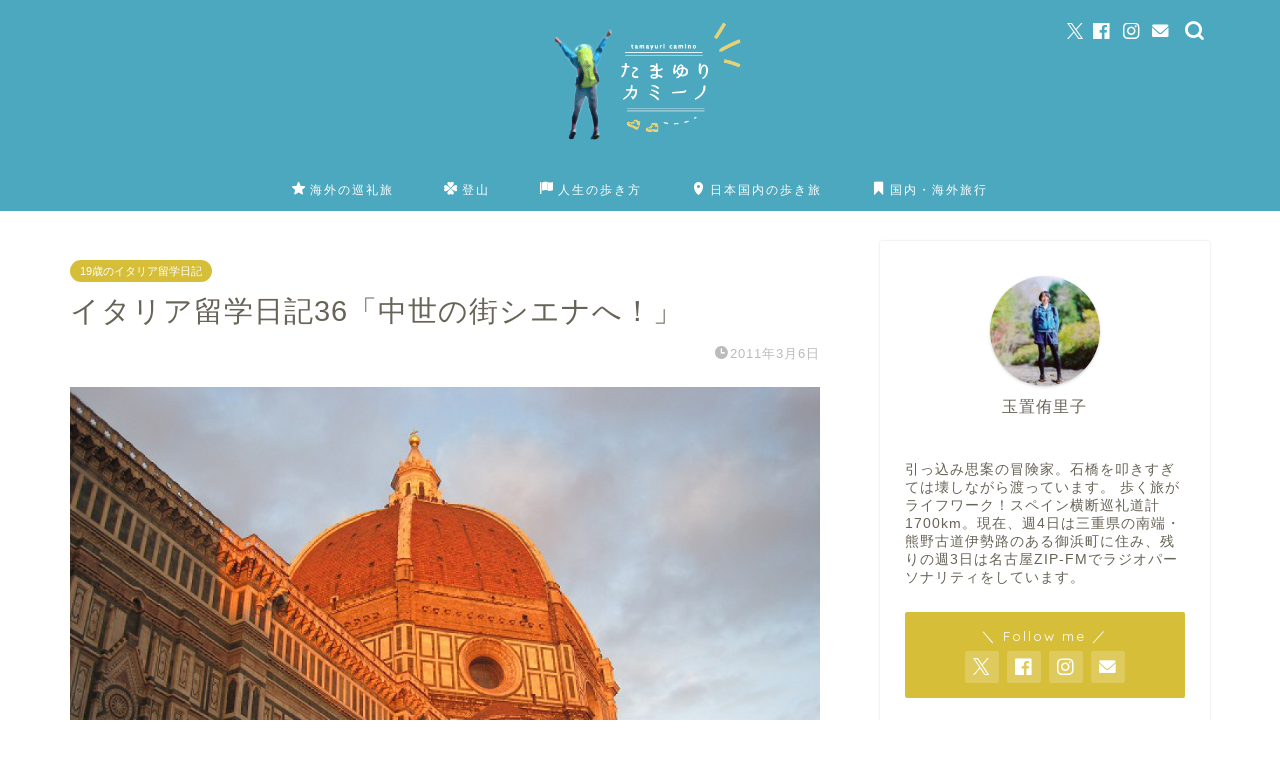

--- FILE ---
content_type: text/html; charset=UTF-8
request_url: https://tamayuricamino.com/entry/2011-03-06-225600
body_size: 29401
content:
<!DOCTYPE html>
<html lang="ja">
<head prefix="og: http://ogp.me/ns# fb: http://ogp.me/ns/fb# article: http://ogp.me/ns/article#">
<meta charset="utf-8">
<meta http-equiv="X-UA-Compatible" content="IE=edge">
<meta name="viewport" content="width=device-width, initial-scale=1">
<!-- ここからOGP -->
<meta property="og:type" content="blog">
<meta property="og:title" content="イタリア留学日記36「中世の街シエナへ！」｜たまゆりカミーノ"> 
<meta property="og:url" content="https://tamayuricamino.com/entry/2011-03-06-225600"> 
<meta property="og:description" content="
						" > 
<meta property="og:image" content="https://tamayuricamino.com/wp-content/uploads/2019/03/20190320123850.jpg">
<meta property="og:site_name" content="たまゆりカミーノ">
<meta property="fb:admins" content="tamayurisantiago">
<meta name="twitter:card" content="summary">
<meta name="twitter:site" content="@tamaoyurika">
<!-- ここまでOGP --> 

<meta name="description" itemprop="description" content="
						" >
<link rel="canonical" href="https://tamayuricamino.com/entry/2011-03-06-225600">
<meta name='robots' content='max-image-preview:large' />
<link rel='dns-prefetch' href='//cdnjs.cloudflare.com' />
<link rel='dns-prefetch' href='//stats.wp.com' />
<link rel='dns-prefetch' href='//v0.wordpress.com' />
<link rel='dns-prefetch' href='//c0.wp.com' />
<link rel="alternate" type="application/rss+xml" title="たまゆりカミーノ &raquo; フィード" href="https://tamayuricamino.com/feed" />
<link rel="alternate" type="application/rss+xml" title="たまゆりカミーノ &raquo; コメントフィード" href="https://tamayuricamino.com/comments/feed" />
<link rel="alternate" type="application/rss+xml" title="たまゆりカミーノ &raquo; イタリア留学日記36「中世の街シエナへ！」 のコメントのフィード" href="https://tamayuricamino.com/entry/2011-03-06-225600/feed" />

<!-- SEO SIMPLE PACK 3.2.1 -->
<title>イタリア留学日記36「中世の街シエナへ！」 | たまゆりカミーノ</title>
<meta name="description" content="土曜日は、少し足を伸ばしてシエナという街に行ってきました♪ サンタ・マリア・ノヴェッラ駅のバスターミナルから出ているバスで、所要時間は約1時間半ほど。 フィレンツェからシエナまでは、延々と広がる草原の中を走っていきます。 日本ではなかなか見">
<link rel="canonical" href="https://tamayuricamino.com/entry/2011-03-06-225600">
<meta property="og:locale" content="ja_JP">
<meta property="og:type" content="article">
<meta property="og:image" content="https://tamayuricamino.com/wp-content/uploads/2019/03/20190320123850.jpg">
<meta property="og:title" content="イタリア留学日記36「中世の街シエナへ！」 | たまゆりカミーノ">
<meta property="og:description" content="土曜日は、少し足を伸ばしてシエナという街に行ってきました♪ サンタ・マリア・ノヴェッラ駅のバスターミナルから出ているバスで、所要時間は約1時間半ほど。 フィレンツェからシエナまでは、延々と広がる草原の中を走っていきます。 日本ではなかなか見">
<meta property="og:url" content="https://tamayuricamino.com/entry/2011-03-06-225600">
<meta property="og:site_name" content="たまゆりカミーノ">
<meta name="twitter:card" content="summary_large_image">
<meta name="twitter:site" content="@tamayuridesu">
<!-- / SEO SIMPLE PACK -->

<script type="text/javascript">
/* <![CDATA[ */
window._wpemojiSettings = {"baseUrl":"https:\/\/s.w.org\/images\/core\/emoji\/15.0.3\/72x72\/","ext":".png","svgUrl":"https:\/\/s.w.org\/images\/core\/emoji\/15.0.3\/svg\/","svgExt":".svg","source":{"concatemoji":"https:\/\/tamayuricamino.com\/wp-includes\/js\/wp-emoji-release.min.js?ver=6.6.4"}};
/*! This file is auto-generated */
!function(i,n){var o,s,e;function c(e){try{var t={supportTests:e,timestamp:(new Date).valueOf()};sessionStorage.setItem(o,JSON.stringify(t))}catch(e){}}function p(e,t,n){e.clearRect(0,0,e.canvas.width,e.canvas.height),e.fillText(t,0,0);var t=new Uint32Array(e.getImageData(0,0,e.canvas.width,e.canvas.height).data),r=(e.clearRect(0,0,e.canvas.width,e.canvas.height),e.fillText(n,0,0),new Uint32Array(e.getImageData(0,0,e.canvas.width,e.canvas.height).data));return t.every(function(e,t){return e===r[t]})}function u(e,t,n){switch(t){case"flag":return n(e,"\ud83c\udff3\ufe0f\u200d\u26a7\ufe0f","\ud83c\udff3\ufe0f\u200b\u26a7\ufe0f")?!1:!n(e,"\ud83c\uddfa\ud83c\uddf3","\ud83c\uddfa\u200b\ud83c\uddf3")&&!n(e,"\ud83c\udff4\udb40\udc67\udb40\udc62\udb40\udc65\udb40\udc6e\udb40\udc67\udb40\udc7f","\ud83c\udff4\u200b\udb40\udc67\u200b\udb40\udc62\u200b\udb40\udc65\u200b\udb40\udc6e\u200b\udb40\udc67\u200b\udb40\udc7f");case"emoji":return!n(e,"\ud83d\udc26\u200d\u2b1b","\ud83d\udc26\u200b\u2b1b")}return!1}function f(e,t,n){var r="undefined"!=typeof WorkerGlobalScope&&self instanceof WorkerGlobalScope?new OffscreenCanvas(300,150):i.createElement("canvas"),a=r.getContext("2d",{willReadFrequently:!0}),o=(a.textBaseline="top",a.font="600 32px Arial",{});return e.forEach(function(e){o[e]=t(a,e,n)}),o}function t(e){var t=i.createElement("script");t.src=e,t.defer=!0,i.head.appendChild(t)}"undefined"!=typeof Promise&&(o="wpEmojiSettingsSupports",s=["flag","emoji"],n.supports={everything:!0,everythingExceptFlag:!0},e=new Promise(function(e){i.addEventListener("DOMContentLoaded",e,{once:!0})}),new Promise(function(t){var n=function(){try{var e=JSON.parse(sessionStorage.getItem(o));if("object"==typeof e&&"number"==typeof e.timestamp&&(new Date).valueOf()<e.timestamp+604800&&"object"==typeof e.supportTests)return e.supportTests}catch(e){}return null}();if(!n){if("undefined"!=typeof Worker&&"undefined"!=typeof OffscreenCanvas&&"undefined"!=typeof URL&&URL.createObjectURL&&"undefined"!=typeof Blob)try{var e="postMessage("+f.toString()+"("+[JSON.stringify(s),u.toString(),p.toString()].join(",")+"));",r=new Blob([e],{type:"text/javascript"}),a=new Worker(URL.createObjectURL(r),{name:"wpTestEmojiSupports"});return void(a.onmessage=function(e){c(n=e.data),a.terminate(),t(n)})}catch(e){}c(n=f(s,u,p))}t(n)}).then(function(e){for(var t in e)n.supports[t]=e[t],n.supports.everything=n.supports.everything&&n.supports[t],"flag"!==t&&(n.supports.everythingExceptFlag=n.supports.everythingExceptFlag&&n.supports[t]);n.supports.everythingExceptFlag=n.supports.everythingExceptFlag&&!n.supports.flag,n.DOMReady=!1,n.readyCallback=function(){n.DOMReady=!0}}).then(function(){return e}).then(function(){var e;n.supports.everything||(n.readyCallback(),(e=n.source||{}).concatemoji?t(e.concatemoji):e.wpemoji&&e.twemoji&&(t(e.twemoji),t(e.wpemoji)))}))}((window,document),window._wpemojiSettings);
/* ]]> */
</script>
<style id='wp-emoji-styles-inline-css' type='text/css'>

	img.wp-smiley, img.emoji {
		display: inline !important;
		border: none !important;
		box-shadow: none !important;
		height: 1em !important;
		width: 1em !important;
		margin: 0 0.07em !important;
		vertical-align: -0.1em !important;
		background: none !important;
		padding: 0 !important;
	}
</style>
<link rel='stylesheet' id='wp-block-library-css' href='https://c0.wp.com/c/6.6.4/wp-includes/css/dist/block-library/style.min.css' type='text/css' media='all' />
<style id='wp-block-library-inline-css' type='text/css'>
.has-text-align-justify{text-align:justify;}
</style>
<link rel='stylesheet' id='mediaelement-css' href='https://c0.wp.com/c/6.6.4/wp-includes/js/mediaelement/mediaelementplayer-legacy.min.css' type='text/css' media='all' />
<link rel='stylesheet' id='wp-mediaelement-css' href='https://c0.wp.com/c/6.6.4/wp-includes/js/mediaelement/wp-mediaelement.min.css' type='text/css' media='all' />
<style id='classic-theme-styles-inline-css' type='text/css'>
/*! This file is auto-generated */
.wp-block-button__link{color:#fff;background-color:#32373c;border-radius:9999px;box-shadow:none;text-decoration:none;padding:calc(.667em + 2px) calc(1.333em + 2px);font-size:1.125em}.wp-block-file__button{background:#32373c;color:#fff;text-decoration:none}
</style>
<style id='global-styles-inline-css' type='text/css'>
:root{--wp--preset--aspect-ratio--square: 1;--wp--preset--aspect-ratio--4-3: 4/3;--wp--preset--aspect-ratio--3-4: 3/4;--wp--preset--aspect-ratio--3-2: 3/2;--wp--preset--aspect-ratio--2-3: 2/3;--wp--preset--aspect-ratio--16-9: 16/9;--wp--preset--aspect-ratio--9-16: 9/16;--wp--preset--color--black: #000000;--wp--preset--color--cyan-bluish-gray: #abb8c3;--wp--preset--color--white: #ffffff;--wp--preset--color--pale-pink: #f78da7;--wp--preset--color--vivid-red: #cf2e2e;--wp--preset--color--luminous-vivid-orange: #ff6900;--wp--preset--color--luminous-vivid-amber: #fcb900;--wp--preset--color--light-green-cyan: #7bdcb5;--wp--preset--color--vivid-green-cyan: #00d084;--wp--preset--color--pale-cyan-blue: #8ed1fc;--wp--preset--color--vivid-cyan-blue: #0693e3;--wp--preset--color--vivid-purple: #9b51e0;--wp--preset--gradient--vivid-cyan-blue-to-vivid-purple: linear-gradient(135deg,rgba(6,147,227,1) 0%,rgb(155,81,224) 100%);--wp--preset--gradient--light-green-cyan-to-vivid-green-cyan: linear-gradient(135deg,rgb(122,220,180) 0%,rgb(0,208,130) 100%);--wp--preset--gradient--luminous-vivid-amber-to-luminous-vivid-orange: linear-gradient(135deg,rgba(252,185,0,1) 0%,rgba(255,105,0,1) 100%);--wp--preset--gradient--luminous-vivid-orange-to-vivid-red: linear-gradient(135deg,rgba(255,105,0,1) 0%,rgb(207,46,46) 100%);--wp--preset--gradient--very-light-gray-to-cyan-bluish-gray: linear-gradient(135deg,rgb(238,238,238) 0%,rgb(169,184,195) 100%);--wp--preset--gradient--cool-to-warm-spectrum: linear-gradient(135deg,rgb(74,234,220) 0%,rgb(151,120,209) 20%,rgb(207,42,186) 40%,rgb(238,44,130) 60%,rgb(251,105,98) 80%,rgb(254,248,76) 100%);--wp--preset--gradient--blush-light-purple: linear-gradient(135deg,rgb(255,206,236) 0%,rgb(152,150,240) 100%);--wp--preset--gradient--blush-bordeaux: linear-gradient(135deg,rgb(254,205,165) 0%,rgb(254,45,45) 50%,rgb(107,0,62) 100%);--wp--preset--gradient--luminous-dusk: linear-gradient(135deg,rgb(255,203,112) 0%,rgb(199,81,192) 50%,rgb(65,88,208) 100%);--wp--preset--gradient--pale-ocean: linear-gradient(135deg,rgb(255,245,203) 0%,rgb(182,227,212) 50%,rgb(51,167,181) 100%);--wp--preset--gradient--electric-grass: linear-gradient(135deg,rgb(202,248,128) 0%,rgb(113,206,126) 100%);--wp--preset--gradient--midnight: linear-gradient(135deg,rgb(2,3,129) 0%,rgb(40,116,252) 100%);--wp--preset--font-size--small: 13px;--wp--preset--font-size--medium: 20px;--wp--preset--font-size--large: 36px;--wp--preset--font-size--x-large: 42px;--wp--preset--spacing--20: 0.44rem;--wp--preset--spacing--30: 0.67rem;--wp--preset--spacing--40: 1rem;--wp--preset--spacing--50: 1.5rem;--wp--preset--spacing--60: 2.25rem;--wp--preset--spacing--70: 3.38rem;--wp--preset--spacing--80: 5.06rem;--wp--preset--shadow--natural: 6px 6px 9px rgba(0, 0, 0, 0.2);--wp--preset--shadow--deep: 12px 12px 50px rgba(0, 0, 0, 0.4);--wp--preset--shadow--sharp: 6px 6px 0px rgba(0, 0, 0, 0.2);--wp--preset--shadow--outlined: 6px 6px 0px -3px rgba(255, 255, 255, 1), 6px 6px rgba(0, 0, 0, 1);--wp--preset--shadow--crisp: 6px 6px 0px rgba(0, 0, 0, 1);}:where(.is-layout-flex){gap: 0.5em;}:where(.is-layout-grid){gap: 0.5em;}body .is-layout-flex{display: flex;}.is-layout-flex{flex-wrap: wrap;align-items: center;}.is-layout-flex > :is(*, div){margin: 0;}body .is-layout-grid{display: grid;}.is-layout-grid > :is(*, div){margin: 0;}:where(.wp-block-columns.is-layout-flex){gap: 2em;}:where(.wp-block-columns.is-layout-grid){gap: 2em;}:where(.wp-block-post-template.is-layout-flex){gap: 1.25em;}:where(.wp-block-post-template.is-layout-grid){gap: 1.25em;}.has-black-color{color: var(--wp--preset--color--black) !important;}.has-cyan-bluish-gray-color{color: var(--wp--preset--color--cyan-bluish-gray) !important;}.has-white-color{color: var(--wp--preset--color--white) !important;}.has-pale-pink-color{color: var(--wp--preset--color--pale-pink) !important;}.has-vivid-red-color{color: var(--wp--preset--color--vivid-red) !important;}.has-luminous-vivid-orange-color{color: var(--wp--preset--color--luminous-vivid-orange) !important;}.has-luminous-vivid-amber-color{color: var(--wp--preset--color--luminous-vivid-amber) !important;}.has-light-green-cyan-color{color: var(--wp--preset--color--light-green-cyan) !important;}.has-vivid-green-cyan-color{color: var(--wp--preset--color--vivid-green-cyan) !important;}.has-pale-cyan-blue-color{color: var(--wp--preset--color--pale-cyan-blue) !important;}.has-vivid-cyan-blue-color{color: var(--wp--preset--color--vivid-cyan-blue) !important;}.has-vivid-purple-color{color: var(--wp--preset--color--vivid-purple) !important;}.has-black-background-color{background-color: var(--wp--preset--color--black) !important;}.has-cyan-bluish-gray-background-color{background-color: var(--wp--preset--color--cyan-bluish-gray) !important;}.has-white-background-color{background-color: var(--wp--preset--color--white) !important;}.has-pale-pink-background-color{background-color: var(--wp--preset--color--pale-pink) !important;}.has-vivid-red-background-color{background-color: var(--wp--preset--color--vivid-red) !important;}.has-luminous-vivid-orange-background-color{background-color: var(--wp--preset--color--luminous-vivid-orange) !important;}.has-luminous-vivid-amber-background-color{background-color: var(--wp--preset--color--luminous-vivid-amber) !important;}.has-light-green-cyan-background-color{background-color: var(--wp--preset--color--light-green-cyan) !important;}.has-vivid-green-cyan-background-color{background-color: var(--wp--preset--color--vivid-green-cyan) !important;}.has-pale-cyan-blue-background-color{background-color: var(--wp--preset--color--pale-cyan-blue) !important;}.has-vivid-cyan-blue-background-color{background-color: var(--wp--preset--color--vivid-cyan-blue) !important;}.has-vivid-purple-background-color{background-color: var(--wp--preset--color--vivid-purple) !important;}.has-black-border-color{border-color: var(--wp--preset--color--black) !important;}.has-cyan-bluish-gray-border-color{border-color: var(--wp--preset--color--cyan-bluish-gray) !important;}.has-white-border-color{border-color: var(--wp--preset--color--white) !important;}.has-pale-pink-border-color{border-color: var(--wp--preset--color--pale-pink) !important;}.has-vivid-red-border-color{border-color: var(--wp--preset--color--vivid-red) !important;}.has-luminous-vivid-orange-border-color{border-color: var(--wp--preset--color--luminous-vivid-orange) !important;}.has-luminous-vivid-amber-border-color{border-color: var(--wp--preset--color--luminous-vivid-amber) !important;}.has-light-green-cyan-border-color{border-color: var(--wp--preset--color--light-green-cyan) !important;}.has-vivid-green-cyan-border-color{border-color: var(--wp--preset--color--vivid-green-cyan) !important;}.has-pale-cyan-blue-border-color{border-color: var(--wp--preset--color--pale-cyan-blue) !important;}.has-vivid-cyan-blue-border-color{border-color: var(--wp--preset--color--vivid-cyan-blue) !important;}.has-vivid-purple-border-color{border-color: var(--wp--preset--color--vivid-purple) !important;}.has-vivid-cyan-blue-to-vivid-purple-gradient-background{background: var(--wp--preset--gradient--vivid-cyan-blue-to-vivid-purple) !important;}.has-light-green-cyan-to-vivid-green-cyan-gradient-background{background: var(--wp--preset--gradient--light-green-cyan-to-vivid-green-cyan) !important;}.has-luminous-vivid-amber-to-luminous-vivid-orange-gradient-background{background: var(--wp--preset--gradient--luminous-vivid-amber-to-luminous-vivid-orange) !important;}.has-luminous-vivid-orange-to-vivid-red-gradient-background{background: var(--wp--preset--gradient--luminous-vivid-orange-to-vivid-red) !important;}.has-very-light-gray-to-cyan-bluish-gray-gradient-background{background: var(--wp--preset--gradient--very-light-gray-to-cyan-bluish-gray) !important;}.has-cool-to-warm-spectrum-gradient-background{background: var(--wp--preset--gradient--cool-to-warm-spectrum) !important;}.has-blush-light-purple-gradient-background{background: var(--wp--preset--gradient--blush-light-purple) !important;}.has-blush-bordeaux-gradient-background{background: var(--wp--preset--gradient--blush-bordeaux) !important;}.has-luminous-dusk-gradient-background{background: var(--wp--preset--gradient--luminous-dusk) !important;}.has-pale-ocean-gradient-background{background: var(--wp--preset--gradient--pale-ocean) !important;}.has-electric-grass-gradient-background{background: var(--wp--preset--gradient--electric-grass) !important;}.has-midnight-gradient-background{background: var(--wp--preset--gradient--midnight) !important;}.has-small-font-size{font-size: var(--wp--preset--font-size--small) !important;}.has-medium-font-size{font-size: var(--wp--preset--font-size--medium) !important;}.has-large-font-size{font-size: var(--wp--preset--font-size--large) !important;}.has-x-large-font-size{font-size: var(--wp--preset--font-size--x-large) !important;}
:where(.wp-block-post-template.is-layout-flex){gap: 1.25em;}:where(.wp-block-post-template.is-layout-grid){gap: 1.25em;}
:where(.wp-block-columns.is-layout-flex){gap: 2em;}:where(.wp-block-columns.is-layout-grid){gap: 2em;}
:root :where(.wp-block-pullquote){font-size: 1.5em;line-height: 1.6;}
</style>
<link rel='stylesheet' id='foobox-free-min-css' href='https://tamayuricamino.com/wp-content/plugins/foobox-image-lightbox/free/css/foobox.free.min.css?ver=2.7.32' type='text/css' media='all' />
<link rel='stylesheet' id='contact-form-7-css' href='https://tamayuricamino.com/wp-content/plugins/contact-form-7/includes/css/styles.css?ver=5.9.8' type='text/css' media='all' />
<link rel='stylesheet' id='theme-style-css' href='https://tamayuricamino.com/wp-content/themes/jin/style.css?ver=6.6.4' type='text/css' media='all' />
<link rel='stylesheet' id='swiper-style-css' href='https://cdnjs.cloudflare.com/ajax/libs/Swiper/4.0.7/css/swiper.min.css?ver=6.6.4' type='text/css' media='all' />
<link rel='stylesheet' id='carat-css' href='https://tamayuricamino.com/wp-content/plugins/carat/css/style_carat.css?ver=6.6.4' type='text/css' media='all' />
<link rel='stylesheet' id='jetpack_css-css' href='https://c0.wp.com/p/jetpack/13.0.1/css/jetpack.css' type='text/css' media='all' />
<script type="text/javascript" src="https://c0.wp.com/c/6.6.4/wp-includes/js/jquery/jquery.min.js" id="jquery-core-js"></script>
<script type="text/javascript" src="https://c0.wp.com/c/6.6.4/wp-includes/js/jquery/jquery-migrate.min.js" id="jquery-migrate-js"></script>
<script type="text/javascript" id="foobox-free-min-js-before">
/* <![CDATA[ */
/* Run FooBox FREE (v2.7.32) */
var FOOBOX = window.FOOBOX = {
	ready: true,
	disableOthers: false,
	o: {wordpress: { enabled: true }, countMessage:'image %index of %total', captions: { dataTitle: ["captionTitle","title"], dataDesc: ["captionDesc","description"] }, rel: '', excludes:'.fbx-link,.nofoobox,.nolightbox,a[href*="pinterest.com/pin/create/button/"]', affiliate : { enabled: false }},
	selectors: [
		".foogallery-container.foogallery-lightbox-foobox", ".foogallery-container.foogallery-lightbox-foobox-free", ".gallery", ".wp-block-gallery", ".wp-caption", ".wp-block-image", "a:has(img[class*=wp-image-])", ".foobox"
	],
	pre: function( $ ){
		// Custom JavaScript (Pre)
		
	},
	post: function( $ ){
		// Custom JavaScript (Post)
		
		// Custom Captions Code
		
	},
	custom: function( $ ){
		// Custom Extra JS
		
	}
};
/* ]]> */
</script>
<script type="text/javascript" src="https://tamayuricamino.com/wp-content/plugins/foobox-image-lightbox/free/js/foobox.free.min.js?ver=2.7.32" id="foobox-free-min-js"></script>
<link rel="https://api.w.org/" href="https://tamayuricamino.com/wp-json/" /><link rel="alternate" title="JSON" type="application/json" href="https://tamayuricamino.com/wp-json/wp/v2/posts/2828" /><link rel='shortlink' href='https://wp.me/paPQcE-JC' />
<link rel="alternate" title="oEmbed (JSON)" type="application/json+oembed" href="https://tamayuricamino.com/wp-json/oembed/1.0/embed?url=https%3A%2F%2Ftamayuricamino.com%2Fentry%2F2011-03-06-225600" />
<link rel="alternate" title="oEmbed (XML)" type="text/xml+oembed" href="https://tamayuricamino.com/wp-json/oembed/1.0/embed?url=https%3A%2F%2Ftamayuricamino.com%2Fentry%2F2011-03-06-225600&#038;format=xml" />
	<style>img#wpstats{display:none}</style>
			<style type="text/css">
		#wrapper {
			background-color: #ffffff;
			background-image: url();
					}

		.related-entry-headline-text span:before,
		#comment-title span:before,
		#reply-title span:before {
			background-color: #4ca8bf;
			border-color: #4ca8bf !important;
		}

		#breadcrumb:after,
		#page-top a {
			background-color: #747e7f;
		}

		footer {
			background-color: #747e7f;
		}

		.footer-inner a,
		#copyright,
		#copyright-center {
			border-color: #fff !important;
			color: #fff !important;
		}

		#footer-widget-area {
			border-color: #fff !important;
		}

		.page-top-footer a {
			color: #747e7f !important;
		}

		#breadcrumb ul li,
		#breadcrumb ul li a {
			color: #747e7f !important;
		}

		body,
		a,
		a:link,
		a:visited,
		.my-profile,
		.widgettitle,
		.tabBtn-mag label {
			color: #686357;
		}

		a:hover {
			color: #f9c534;
		}

		.widget_nav_menu ul>li>a:before,
		.widget_categories ul>li>a:before,
		.widget_pages ul>li>a:before,
		.widget_recent_entries ul>li>a:before,
		.widget_archive ul>li>a:before,
		.widget_archive form:after,
		.widget_categories form:after,
		.widget_nav_menu ul>li>ul.sub-menu>li>a:before,
		.widget_categories ul>li>.children>li>a:before,
		.widget_pages ul>li>.children>li>a:before,
		.widget_nav_menu ul>li>ul.sub-menu>li>ul.sub-menu li>a:before,
		.widget_categories ul>li>.children>li>.children li>a:before,
		.widget_pages ul>li>.children>li>.children li>a:before {
			color: #4ca8bf;
		}

		.widget_nav_menu ul .sub-menu .sub-menu li a:before {
			background-color: #686357 !important;
		}
		.d--labeling-act-border{
			border-color: rgba(104,99,87,0.18);
		}
		.c--labeling-act.d--labeling-act-solid{
			background-color: rgba(104,99,87,0.06);
		}
		.a--labeling-act{
			color: rgba(104,99,87,0.6);
		}
		.a--labeling-small-act span{
			background-color: rgba(104,99,87,0.21);
		}
		.c--labeling-act.d--labeling-act-strong{
			background-color: rgba(104,99,87,0.045);
		}
		.d--labeling-act-strong .a--labeling-act{
			color: rgba(104,99,87,0.75);
		}


		footer .footer-widget,
		footer .footer-widget a,
		footer .footer-widget ul li,
		.footer-widget.widget_nav_menu ul>li>a:before,
		.footer-widget.widget_categories ul>li>a:before,
		.footer-widget.widget_recent_entries ul>li>a:before,
		.footer-widget.widget_pages ul>li>a:before,
		.footer-widget.widget_archive ul>li>a:before,
		footer .widget_tag_cloud .tagcloud a:before {
			color: #fff !important;
			border-color: #fff !important;
		}

		footer .footer-widget .widgettitle {
			color: #fff !important;
			border-color: #d6be39 !important;
		}

		footer .widget_nav_menu ul .children .children li a:before,
		footer .widget_categories ul .children .children li a:before,
		footer .widget_nav_menu ul .sub-menu .sub-menu li a:before {
			background-color: #fff !important;
		}

		#drawernav a:hover,
		.post-list-title,
		#prev-next p,
		#toc_container .toc_list li a {
			color: #686357 !important;
		}

		#header-box {
			background-color: #4ca8bf;
		}

		@media (min-width: 768px) {

			#header-box .header-box10-bg:before,
			#header-box .header-box11-bg:before {
				border-radius: 2px;
			}
		}

		@media (min-width: 768px) {
			.top-image-meta {
				margin-top: calc(0px - 30px);
			}
		}

		@media (min-width: 1200px) {
			.top-image-meta {
				margin-top: calc(0px);
			}
		}

		.pickup-contents:before {
			background-color: #4ca8bf !important;
		}

		.main-image-text {
			color: #686357;
		}

		.main-image-text-sub {
			color: #686357;
		}

		@media (min-width: 481px) {
			#site-info {
				padding-top: 0px !important;
				padding-bottom: 0px !important;
			}
		}

		#site-info span a {
			color: #ffffff !important;
		}

		#headmenu .headsns .line a svg {
			fill: #ffffff !important;
		}

		#headmenu .headsns a,
		#headmenu {
			color: #ffffff !important;
			border-color: #ffffff !important;
		}

		.profile-follow .line-sns a svg {
			fill: #4ca8bf !important;
		}

		.profile-follow .line-sns a:hover svg {
			fill: #d6be39 !important;
		}

		.profile-follow a {
			color: #4ca8bf !important;
			border-color: #4ca8bf !important;
		}

		.profile-follow a:hover,
		#headmenu .headsns a:hover {
			color: #d6be39 !important;
			border-color: #d6be39 !important;
		}

		.search-box:hover {
			color: #d6be39 !important;
			border-color: #d6be39 !important;
		}

		#header #headmenu .headsns .line a:hover svg {
			fill: #d6be39 !important;
		}

		.cps-icon-bar,
		#navtoggle:checked+.sp-menu-open .cps-icon-bar {
			background-color: #ffffff;
		}

		#nav-container {
			background-color: #4ca8bf;
		}

		.menu-box .menu-item svg {
			fill: #ffffff;
		}

		#drawernav ul.menu-box>li>a,
		#drawernav2 ul.menu-box>li>a,
		#drawernav3 ul.menu-box>li>a,
		#drawernav4 ul.menu-box>li>a,
		#drawernav5 ul.menu-box>li>a,
		#drawernav ul.menu-box>li.menu-item-has-children:after,
		#drawernav2 ul.menu-box>li.menu-item-has-children:after,
		#drawernav3 ul.menu-box>li.menu-item-has-children:after,
		#drawernav4 ul.menu-box>li.menu-item-has-children:after,
		#drawernav5 ul.menu-box>li.menu-item-has-children:after {
			color: #ffffff !important;
		}

		#drawernav ul.menu-box li a,
		#drawernav2 ul.menu-box li a,
		#drawernav3 ul.menu-box li a,
		#drawernav4 ul.menu-box li a,
		#drawernav5 ul.menu-box li a {
			font-size: 12px !important;
		}

		#drawernav3 ul.menu-box>li {
			color: #686357 !important;
		}

		#drawernav4 .menu-box>.menu-item>a:after,
		#drawernav3 .menu-box>.menu-item>a:after,
		#drawernav .menu-box>.menu-item>a:after {
			background-color: #ffffff !important;
		}

		#drawernav2 .menu-box>.menu-item:hover,
		#drawernav5 .menu-box>.menu-item:hover {
			border-top-color: #4ca8bf !important;
		}

		.cps-info-bar a {
			background-color: #ffcd44 !important;
		}

		@media (min-width: 768px) {
			.post-list-mag .post-list-item:not(:nth-child(2n)) {
				margin-right: 2.6%;
			}
		}

		@media (min-width: 768px) {

			#tab-1:checked~.tabBtn-mag li [for="tab-1"]:after,
			#tab-2:checked~.tabBtn-mag li [for="tab-2"]:after,
			#tab-3:checked~.tabBtn-mag li [for="tab-3"]:after,
			#tab-4:checked~.tabBtn-mag li [for="tab-4"]:after {
				border-top-color: #4ca8bf !important;
			}

			.tabBtn-mag label {
				border-bottom-color: #4ca8bf !important;
			}
		}

		#tab-1:checked~.tabBtn-mag li [for="tab-1"],
		#tab-2:checked~.tabBtn-mag li [for="tab-2"],
		#tab-3:checked~.tabBtn-mag li [for="tab-3"],
		#tab-4:checked~.tabBtn-mag li [for="tab-4"],
		#prev-next a.next:after,
		#prev-next a.prev:after,
		.more-cat-button a:hover span:before {
			background-color: #4ca8bf !important;
		}


		.swiper-slide .post-list-cat,
		.post-list-mag .post-list-cat,
		.post-list-mag3col .post-list-cat,
		.post-list-mag-sp1col .post-list-cat,
		.swiper-pagination-bullet-active,
		.pickup-cat,
		.post-list .post-list-cat,
		#breadcrumb .bcHome a:hover span:before,
		.popular-item:nth-child(1) .pop-num,
		.popular-item:nth-child(2) .pop-num,
		.popular-item:nth-child(3) .pop-num {
			background-color: #d6be39 !important;
		}

		.sidebar-btn a,
		.profile-sns-menu {
			background-color: #d6be39 !important;
		}

		.sp-sns-menu a,
		.pickup-contents-box a:hover .pickup-title {
			border-color: #4ca8bf !important;
			color: #4ca8bf !important;
		}

		.pro-line svg {
			fill: #4ca8bf !important;
		}

		.cps-post-cat a,
		.meta-cat,
		.popular-cat {
			background-color: #d6be39 !important;
			border-color: #d6be39 !important;
		}

		.tagicon,
		.tag-box a,
		#toc_container .toc_list>li,
		#toc_container .toc_title {
			color: #4ca8bf !important;
		}

		.widget_tag_cloud a::before {
			color: #686357 !important;
		}

		.tag-box a,
		#toc_container:before {
			border-color: #4ca8bf !important;
		}

		.cps-post-cat a:hover {
			color: #f9c534 !important;
		}

		.pagination li:not([class*="current"]) a:hover,
		.widget_tag_cloud a:hover {
			background-color: #4ca8bf !important;
		}

		.pagination li:not([class*="current"]) a:hover {
			opacity: 0.5 !important;
		}

		.pagination li.current a {
			background-color: #4ca8bf !important;
			border-color: #4ca8bf !important;
		}

		.nextpage a:hover span {
			color: #4ca8bf !important;
			border-color: #4ca8bf !important;
		}

		.cta-content:before {
			background-color: #4696a3 !important;
		}

		.cta-text,
		.info-title {
			color: #fff !important;
		}

		#footer-widget-area.footer_style1 .widgettitle {
			border-color: #d6be39 !important;
		}

		.sidebar_style1 .widgettitle,
		.sidebar_style5 .widgettitle {
			border-color: #4ca8bf !important;
		}

		.sidebar_style2 .widgettitle,
		.sidebar_style4 .widgettitle,
		.sidebar_style6 .widgettitle,
		#home-bottom-widget .widgettitle,
		#home-top-widget .widgettitle,
		#post-bottom-widget .widgettitle,
		#post-top-widget .widgettitle {
			background-color: #4ca8bf !important;
		}

		#home-bottom-widget .widget_search .search-box input[type="submit"],
		#home-top-widget .widget_search .search-box input[type="submit"],
		#post-bottom-widget .widget_search .search-box input[type="submit"],
		#post-top-widget .widget_search .search-box input[type="submit"] {
			background-color: #d6be39 !important;
		}

		.tn-logo-size {
			font-size: 25% !important;
		}

		@media (min-width: 481px) {
			.tn-logo-size img {
				width: calc(25%*0.5) !important;
			}
		}

		@media (min-width: 768px) {
			.tn-logo-size img {
				width: calc(25%*2.2) !important;
			}
		}

		@media (min-width: 1200px) {
			.tn-logo-size img {
				width: 25% !important;
			}
		}

		.sp-logo-size {
			font-size: 50% !important;
		}

		.sp-logo-size img {
			width: 50% !important;
		}

		.cps-post-main ul>li:before,
		.cps-post-main ol>li:before {
			background-color: #d6be39 !important;
		}

		.profile-card .profile-title {
			background-color: #4ca8bf !important;
		}

		.profile-card {
			border-color: #4ca8bf !important;
		}

		.cps-post-main a {
			color: #f9c534;
		}

		.cps-post-main .marker {
			background: -webkit-linear-gradient(transparent 60%, #fcecbf 0%);
			background: linear-gradient(transparent 60%, #fcecbf 0%);
		}

		.cps-post-main .marker2 {
			background: -webkit-linear-gradient(transparent 60%, #a6ede7 0%);
			background: linear-gradient(transparent 60%, #a6ede7 0%);
		}

		.cps-post-main .jic-sc {
			color: #e9546b;
		}


		.simple-box1 {
			border-color: #ffcd44 !important;
		}

		.simple-box2 {
			border-color: #f2bf7d !important;
		}

		.simple-box3 {
			border-color: #ffcd44 !important;
		}

		.simple-box4 {
			border-color: #7badd8 !important;
		}

		.simple-box4:before {
			background-color: #7badd8;
		}

		.simple-box5 {
			border-color: #e896c7 !important;
		}

		.simple-box5:before {
			background-color: #e896c7;
		}

		.simple-box6 {
			background-color: #fffdef !important;
		}

		.simple-box7 {
			border-color: #def1f9 !important;
		}

		.simple-box7:before {
			background-color: #def1f9 !important;
		}

		.simple-box8 {
			border-color: #96ddc1 !important;
		}

		.simple-box8:before {
			background-color: #96ddc1 !important;
		}

		.simple-box9:before {
			background-color: #e1c0e8 !important;
		}

		.simple-box9:after {
			border-color: #e1c0e8 #e1c0e8 #ffffff #ffffff !important;
		}

		.kaisetsu-box1:before,
		.kaisetsu-box1-title {
			background-color: #ffb49e !important;
		}

		.kaisetsu-box2 {
			border-color: #6396a3 !important;
		}

		.kaisetsu-box2-title {
			background-color: #6396a3 !important;
		}

		.kaisetsu-box4 {
			border-color: #ea91a9 !important;
		}

		.kaisetsu-box4-title {
			background-color: #ea91a9 !important;
		}

		.kaisetsu-box5:before {
			background-color: #57b3ba !important;
		}

		.kaisetsu-box5-title {
			background-color: #57b3ba !important;
		}

		.concept-box1 {
			border-color: #85db8f !important;
		}

		.concept-box1:after {
			background-color: #85db8f !important;
		}

		.concept-box1:before {
			content: "ポイント" !important;
			color: #85db8f !important;
		}

		.concept-box2 {
			border-color: #f7cf6a !important;
		}

		.concept-box2:after {
			background-color: #f7cf6a !important;
		}

		.concept-box2:before {
			content: "注意点" !important;
			color: #f7cf6a !important;
		}

		.concept-box3 {
			border-color: #86cee8 !important;
		}

		.concept-box3:after {
			background-color: #86cee8 !important;
		}

		.concept-box3:before {
			content: "良い例" !important;
			color: #86cee8 !important;
		}

		.concept-box4 {
			border-color: #ed8989 !important;
		}

		.concept-box4:after {
			background-color: #ed8989 !important;
		}

		.concept-box4:before {
			content: "悪い例" !important;
			color: #ed8989 !important;
		}

		.concept-box5 {
			border-color: #9e9e9e !important;
		}

		.concept-box5:after {
			background-color: #9e9e9e !important;
		}

		.concept-box5:before {
			content: "参考" !important;
			color: #9e9e9e !important;
		}

		.concept-box6 {
			border-color: #8eaced !important;
		}

		.concept-box6:after {
			background-color: #8eaced !important;
		}

		.concept-box6:before {
			content: "メモ" !important;
			color: #8eaced !important;
		}

		.innerlink-box1,
		.blog-card {
			border-color: #ffcd44 !important;
		}

		.innerlink-box1-title {
			background-color: #ffcd44 !important;
			border-color: #ffcd44 !important;
		}

		.innerlink-box1:before,
		.blog-card-hl-box {
			background-color: #ffcd44 !important;
		}

		.concept-box1:before,
		.concept-box2:before,
		.concept-box3:before,
		.concept-box4:before,
		.concept-box5:before,
		.concept-box6:before {
			background-color: #ffffff;
			background-image: url();
		}

		.concept-box1:after,
		.concept-box2:after,
		.concept-box3:after,
		.concept-box4:after,
		.concept-box5:after,
		.concept-box6:after {
			border-color: #ffffff;
			border-image: url() 27 23 / 50px 30px / 1rem round space0 / 5px 5px;
		}

		.jin-ac-box01-title::after {
			color: #4ca8bf;
		}

		.color-button01 a,
		.color-button01 a:hover,
		.color-button01:before {
			background-color: #4696a3 !important;
		}

		.top-image-btn-color a,
		.top-image-btn-color a:hover,
		.top-image-btn-color:before {
			background-color: #ffcd44 !important;
		}

		.color-button02 a,
		.color-button02 a:hover,
		.color-button02:before {
			background-color: #ffcd44 !important;
		}

		.color-button01-big a,
		.color-button01-big a:hover,
		.color-button01-big:before {
			background-color: #ffcd44 !important;
		}

		.color-button01-big a,
		.color-button01-big:before {
			border-radius: 5px !important;
		}

		.color-button01-big a {
			padding-top: 20px !important;
			padding-bottom: 20px !important;
		}

		.color-button02-big a,
		.color-button02-big a:hover,
		.color-button02-big:before {
			background-color: #79c3ce !important;
		}

		.color-button02-big a,
		.color-button02-big:before {
			border-radius: 40px !important;
		}

		.color-button02-big a {
			padding-top: 20px !important;
			padding-bottom: 20px !important;
		}

		.color-button01-big {
			width: 75% !important;
		}

		.color-button02-big {
			width: 75% !important;
		}

		.top-image-btn-color:before,
		.color-button01:before,
		.color-button02:before,
		.color-button01-big:before,
		.color-button02-big:before {
			bottom: -1px;
			left: -1px;
			width: 100%;
			height: 100%;
			border-radius: 6px;
			box-shadow: 0px 1px 5px 0px rgba(0, 0, 0, 0.25);
			-webkit-transition: all .4s;
			transition: all .4s;
		}

		.top-image-btn-color a:hover,
		.color-button01 a:hover,
		.color-button02 a:hover,
		.color-button01-big a:hover,
		.color-button02-big a:hover {
			-webkit-transform: translateY(2px);
			transform: translateY(2px);
			-webkit-filter: brightness(0.95);
			filter: brightness(0.95);
		}

		.top-image-btn-color:hover:before,
		.color-button01:hover:before,
		.color-button02:hover:before,
		.color-button01-big:hover:before,
		.color-button02-big:hover:before {
			-webkit-transform: translateY(2px);
			transform: translateY(2px);
			box-shadow: none !important;
		}

		.h2-style01 h2,
		.h2-style02 h2:before,
		.h2-style03 h2,
		.h2-style04 h2:before,
		.h2-style05 h2,
		.h2-style07 h2:before,
		.h2-style07 h2:after,
		.h3-style03 h3:before,
		.h3-style02 h3:before,
		.h3-style05 h3:before,
		.h3-style07 h3:before,
		.h2-style08 h2:after,
		.h2-style10 h2:before,
		.h2-style10 h2:after,
		.h3-style02 h3:after,
		.h4-style02 h4:before {
			background-color: #4ca8bf !important;
		}

		.h3-style01 h3,
		.h3-style04 h3,
		.h3-style05 h3,
		.h3-style06 h3,
		.h4-style01 h4,
		.h2-style02 h2,
		.h2-style08 h2,
		.h2-style08 h2:before,
		.h2-style09 h2,
		.h4-style03 h4 {
			border-color: #4ca8bf !important;
		}

		.h2-style05 h2:before {
			border-top-color: #4ca8bf !important;
		}

		.h2-style06 h2:before,
		.sidebar_style3 .widgettitle:after {
			background-image: linear-gradient(-45deg,
					transparent 25%,
					#4ca8bf 25%,
					#4ca8bf 50%,
					transparent 50%,
					transparent 75%,
					#4ca8bf 75%,
					#4ca8bf);
		}

		.jin-h2-icons.h2-style02 h2 .jic:before,
		.jin-h2-icons.h2-style04 h2 .jic:before,
		.jin-h2-icons.h2-style06 h2 .jic:before,
		.jin-h2-icons.h2-style07 h2 .jic:before,
		.jin-h2-icons.h2-style08 h2 .jic:before,
		.jin-h2-icons.h2-style09 h2 .jic:before,
		.jin-h2-icons.h2-style10 h2 .jic:before,
		.jin-h3-icons.h3-style01 h3 .jic:before,
		.jin-h3-icons.h3-style02 h3 .jic:before,
		.jin-h3-icons.h3-style03 h3 .jic:before,
		.jin-h3-icons.h3-style04 h3 .jic:before,
		.jin-h3-icons.h3-style05 h3 .jic:before,
		.jin-h3-icons.h3-style06 h3 .jic:before,
		.jin-h3-icons.h3-style07 h3 .jic:before,
		.jin-h4-icons.h4-style01 h4 .jic:before,
		.jin-h4-icons.h4-style02 h4 .jic:before,
		.jin-h4-icons.h4-style03 h4 .jic:before,
		.jin-h4-icons.h4-style04 h4 .jic:before {
			color: #4ca8bf;
		}

		@media all and (-ms-high-contrast:none) {

			*::-ms-backdrop,
			.color-button01:before,
			.color-button02:before,
			.color-button01-big:before,
			.color-button02-big:before {
				background-color: #595857 !important;
			}
		}

		.jin-lp-h2 h2,
		.jin-lp-h2 h2 {
			background-color: transparent !important;
			border-color: transparent !important;
			color: #686357 !important;
		}

		.jincolumn-h3style2 {
			border-color: #4ca8bf !important;
		}

		.jinlph2-style1 h2:first-letter {
			color: #4ca8bf !important;
		}

		.jinlph2-style2 h2,
		.jinlph2-style3 h2 {
			border-color: #4ca8bf !important;
		}

		.jin-photo-title .jin-fusen1-down,
		.jin-photo-title .jin-fusen1-even,
		.jin-photo-title .jin-fusen1-up {
			border-left-color: #4ca8bf;
		}

		.jin-photo-title .jin-fusen2,
		.jin-photo-title .jin-fusen3 {
			background-color: #4ca8bf;
		}

		.jin-photo-title .jin-fusen2:before,
		.jin-photo-title .jin-fusen3:before {
			border-top-color: #4ca8bf;
		}

		.has-huge-font-size {
			font-size: 42px !important;
		}

		.has-large-font-size {
			font-size: 36px !important;
		}

		.has-medium-font-size {
			font-size: 20px !important;
		}

		.has-normal-font-size {
			font-size: 16px !important;
		}

		.has-small-font-size {
			font-size: 13px !important;
		}
	</style>

<!-- Jetpack Open Graph Tags -->
<meta property="og:type" content="article" />
<meta property="og:title" content="イタリア留学日記36「中世の街シエナへ！」" />
<meta property="og:url" content="https://tamayuricamino.com/entry/2011-03-06-225600" />
<meta property="og:description" content="詳しくは投稿をご覧ください。" />
<meta property="article:published_time" content="2011-03-06T13:56:00+00:00" />
<meta property="article:modified_time" content="2011-03-06T13:56:00+00:00" />
<meta property="og:site_name" content="たまゆりカミーノ" />
<meta property="og:image" content="https://tamayuricamino.com/wp-content/uploads/2019/03/20190320123850.jpg" />
<meta property="og:image:width" content="640" />
<meta property="og:image:height" content="480" />
<meta property="og:image:alt" content="" />
<meta property="og:locale" content="ja_JP" />
<meta name="twitter:text:title" content="イタリア留学日記36「中世の街シエナへ！」" />
<meta name="twitter:image" content="https://tamayuricamino.com/wp-content/uploads/2019/03/20190320123850.jpg?w=640" />
<meta name="twitter:card" content="summary_large_image" />
<meta name="twitter:description" content="詳しくは投稿をご覧ください。" />

<!-- End Jetpack Open Graph Tags -->
    <style type="text/css">

        /*<!-- CARAT専用ボックスデザイン  -->*/
        .cat_kaisetsu01{
            border-color:#ffb6c1!important;
        }
        .cat_kaisetsu_box{
            background-color: #ffb6c1!important; 
        }
        .cat_kaisetsu_box::after{
            border-top:9px solid #ffb6c1!important;
        }
        .cat_maru01{
            border-color: #a8dba8!important;
        }
        .cat_maru_box span{
            background-color: #a8dba8!important;
        }
        .cat_dot01{
            background-color: #ffd4da!important;
        }
        .cat_stitch01{
            background-color:#ffbc61!important;
            box-shadow:0 0 0 8px #ffbc61!important;
        }
        .cat_fusen01{
            border-color: #ffb6c1!important;
        }
        .cat_fusen01 .cat_fusen_box{
            border-left: 20px solid #ffb6c1!important;
        }
        .cat_fusen02{
            border: 2px solid #ffb6c1!important;
        }

        #post-bottom-widget .carat_item_links .widgettitle:after,
        #post-top-widget .carat_item_links .widgettitle:after,
        #home-top-widget .carat_item_links .widgettitle:after,
        #home-bottom-widget .carat_item_links .widgettitle:after{
            background-color: #4ca8bf;
        }
        .cat_icon_box span{
            background-color: #4ca8bf;
        }
        .cat_icon01 .cat_icon_box{
            color: #4ca8bf;
        }
        .sidebar_style1 .widgettitle,
        .sidebar_style5 .widgettitle{
            border-color: #4ca8bf!important;
        }
        .sidebar_style2 .widgettitle,
        .sidebar_style4 .widgettitle,
        .sidebar_style6 .widgettitle{
            background-color: #4ca8bf!important;
        }
        .sidebar_style7 .widgettitle{
            background-color: #fff!important;
            border-color: #4ca8bf!important;
        }
        .sidebar_style7 .widgettitle::before,
        .sidebar_style7 .widgettitle::after{
            border-color: #4ca8bf!important;
        }
        .sidebar_style8 .widgettitle{
            background-color: #fff!important;
            border-color: #4ca8bf!important;
        }
        .sidebar_style8 .widgettitle::before,
        .sidebar_style8 .widgettitle::after{
            border-color: #4ca8bf!important;
        }
        .sidebar_style9 .widgettitle{
            background-color: #fff!important;
        }
        .sidebar_style9 .widget::before{
            background-color: #4ca8bf!important;
        }
        .sidebar_style9 .widget::after{
            border-color: transparent #4ca8bf!important;
        }
        .sidebar_style10 .widgettitle{
            background-color: #fff!important;
        }

        /*スマホスライドメニューのデザインカスタマイズ*/
        

        /*サイドバーデザインカスタマイズ*/

                #breadcrumb:after{
            background-color: #ffcd44!important;
        }
        #breadcrumb ul li,#breadcrumb ul li a,#breadcrumb ul li span, #breadcrumb ul li a span{
            color: #111111!important;
        }
        #breadcrumb .fa-home.space-i{
            color: #111111!important;
        }
        #breadcrumb ul li svg{
            color: #111111!important;
        }
        .menu-box .svg-inline--fa{
            color: #4ca8bf!important;
            margin-right: 5px;
        }
        #drawernav ul.menu-box li.menu-item a:after{
            background:#4ca8bf!important; 
        }
        #footer-widget-area.footer_style1 #footer-widget-center1 .widget_archive ul li a:hover, #footer-widget-area.footer_style1 #footer-widget-center1 .widget_categories ul li a:hover, #footer-widget-area.footer_style1 #footer-widget-center1 .widget_pages ul li a:hover, #footer-widget-area.footer_style1 #footer-widget-center1 .widget_nav_menu ul li a:hover, #footer-widget-area.footer_style1 #footer-widget-center2 .widget_archive ul li a:hover, #footer-widget-area.footer_style1 #footer-widget-center2 .widget_categories ul li a:hover, #footer-widget-area.footer_style1 #footer-widget-center2 .widget_pages ul li a:hover, #footer-widget-area.footer_style1 #footer-widget-center2 .widget_nav_menu ul li a:hover{
            color: #7eccd6!important;
        }
        #footer-widget-area.footer_style1 #footer-widget-left .widget_archive ul li a:hover, #footer-widget-area.footer_style1 #footer-widget-left .widget_categories ul li a:hover, #footer-widget-area.footer_style1 #footer-widget-left .widget_pages ul li a:hover, #footer-widget-area.footer_style1 #footer-widget-left .widget_nav_menu ul li a:hover, #footer-widget-area.footer_style1 #footer-widget-center1 .widget_archive ul li a:hover, #footer-widget-area.footer_style1 #footer-widget-center1 .widget_categories ul li a:hover, #footer-widget-area.footer_style1 #footer-widget-center1 .widget_pages ul li a:hover, #footer-widget-area.footer_style1 #footer-widget-center1 .widget_nav_menu ul li a:hover, #footer-widget-area.footer_style1 #footer-widget-center2 .widget_archive ul li a:hover, #footer-widget-area.footer_style1 #footer-widget-center2 .widget_categories ul li a:hover, #footer-widget-area.footer_style1 #footer-widget-center2 .widget_pages ul li a:hover, #footer-widget-area.footer_style1 #footer-widget-center2 .widget_nav_menu ul li a:hover, #footer-widget-area.footer_style1 #footer-widget-right .widget_archive ul li a:hover, #footer-widget-area.footer_style1 #footer-widget-right .widget_categories ul li a:hover, #footer-widget-area.footer_style1 #footer-widget-right .widget_pages ul li a:hover, #footer-widget-area.footer_style1 #footer-widget-right .widget_nav_menu ul li a:hover{
            color: #7eccd6!important;
        }
        .widget_categories ul li a:hover .count, .widget_archive ul li a:hover .count{
            background: #7eccd6!important;
            border-color: #7eccd6!important;
        }
        #main-contents-one .toppost-list-box .post-list-mag .post-list-item:hover .post-list-inner .post-list-thumb::before{
            color: #4ca8bf!important;
        }
        .sidebar_style10 .widgettitle::before{
            border-color: #d6be39        }
        .header-style4-animate #drawernav nav.fixed-content ul.menu-box li.menu-item ul.sub-menu li.menu-item a:hover, .header-style3-animate #drawernav nav.fixed-content ul.menu-box li.menu-item ul.sub-menu li.menu-item a:hover,.header-style4-animate #drawernav nav.fixed-content ul.menu-box li.menu-item ul.sub-menu li.menu-item:hover::after, .header-style3-animate #drawernav nav.fixed-content ul.menu-box li.menu-item ul.sub-menu li.menu-item:hover::after{
            color: #d6be39!important;
        }
        .glonavi_design_ani02 .header-style4-animate #drawernav nav.fixed-content ul.menu-box li.menu-item ul.sub-menu li.menu-item:hover::after, .glonavi_design_ani02 .header-style4-animate #drawernav2 nav.fixed-content ul.menu-box li.menu-item ul.sub-menu li.menu-item:hover::after, .glonavi_design_ani02 .header-style3-animate #drawernav nav.fixed-content ul.menu-box li.menu-item ul.sub-menu li.menu-item:hover::after, .glonavi_design_ani02 .header-style3-animate #drawernav2 nav.fixed-content ul.menu-box li.menu-item ul.sub-menu li.menu-item:hover::after, .glonavi_design_ani02 .header-style6-animate #drawernav nav.fixed-content ul.menu-box li.menu-item ul.sub-menu li.menu-item:hover::after, .glonavi_design_ani02 .header-style6-animate #drawernav2 nav.fixed-content ul.menu-box li.menu-item ul.sub-menu li.menu-item:hover::after{
            color: #d6be39!important;
        }
        #home-bottom-widget .widgettitle, #home-top-widget .widgettitle, #post-bottom-widget .widgettitle, #post-top-widget .widgettitle{
            /*background-color: transparent!important;*/
            color: !important;
        }
        #home-bottom-widget .widget-popular .widgettitle:before, #home-bottom-widget .widget_nav_menu .widgettitle:before, #home-bottom-widget .widget_archive .widgettitle:before, #home-bottom-widget .widget_recent_entries .widgettitle:before, #home-bottom-widget .widget_categories .widgettitle:before, #home-top-widget .widget-popular .widgettitle:before, #home-top-widget .widget_nav_menu .widgettitle:before, #home-top-widget .widget_archive .widgettitle:before, #home-top-widget .widget_recent_entries .widgettitle:before, #home-top-widget .widget_categories .widgettitle:before, #post-bottom-widget .widget-popular .widgettitle:before, #post-bottom-widget .widget_nav_menu .widgettitle:before, #post-bottom-widget .widget_archive .widgettitle:before, #post-bottom-widget .widget_recent_entries .widgettitle:before, #post-bottom-widget .widget_categories .widgettitle:before, #post-top-widget .widget-popular .widgettitle:before, #post-top-widget .widget_nav_menu .widgettitle:before, #post-top-widget .widget_archive .widgettitle:before, #post-top-widget .widget_recent_entries .widgettitle:before, #post-top-widget .widget_categories .widgettitle:before{
            color: !important;
        }
        .carat_line{
            background-image: linear-gradient(180deg,transparent 80%, #fcecbf 0);
        }
        .carat_line2{
            background-image: linear-gradient(180deg,transparent 80%, #a6ede7 0);
        }
                
                .footer-menu-sp .menu-item a{
            color: #a2a7ab;
        }
        .footer-menu-sp .menu-item a:hover{
            color: #4ca8bf;
        }
        .footer-menu-sp .current-menu-item a{
            color: #4ca8bf;
        }
                                                
        /*パンくずリストを記事上部に表示させる*/
        

        /*見出しアニメーション*/
                        

                    </style>

    <style type="text/css">
        #drawernav ul.menu-box li.menu-item ul.sub-menu li.menu-item a:hover{
            background: rgba(76,168,191,0.25);
        }
        #drawernav2 ul.menu-box li.menu-item ul.sub-menu li.menu-item a:hover{
            background: rgba(76,168,191,0.25);
        }
        .cat_fusen02 .cat_fusen_box{
            background-image: linear-gradient(-45deg, rgba(255, 182, 193, 0.3) 25%, transparent 25%, transparent 50%, rgba(255, 182, 193, 0.3) 50%, rgba(255, 182, 193, 0.3) 75%, transparent 75%, transparent 100%);
        }
        .cat_stripe01{
            background-image: linear-gradient(-45deg, rgba(232, 150, 199, 0.3) 25%, transparent 25%, transparent 50%, rgba(232, 150, 199, 0.3) 50%, rgba(232, 150, 199, 0.3) 75%, transparent 75%, transparent 100%);
        }
    </style>
<link rel="icon" href="https://tamayuricamino.com/wp-content/uploads/2019/03/cropped-7-2-32x32.gif" sizes="32x32" />
<link rel="icon" href="https://tamayuricamino.com/wp-content/uploads/2019/03/cropped-7-2-192x192.gif" sizes="192x192" />
<link rel="apple-touch-icon" href="https://tamayuricamino.com/wp-content/uploads/2019/03/cropped-7-2-180x180.gif" />
<meta name="msapplication-TileImage" content="https://tamayuricamino.com/wp-content/uploads/2019/03/cropped-7-2-270x270.gif" />
<style type="text/css" id="wp-custom-css">/*ブログカードに「続きを読む」*/
a.blog-card{
	padding-bottom:40px;
}
a.blog-card{
	position: relative;
}
a.blog-card:after{
	position: absolute;
	font-family: 'Quicksand','Avenir','Arial',sans-serif,'Font Awesome 5 Free';
	content:'続きを読む \f101';
	font-weight: bold;
	right:10px;
	bottom: 10px;
	padding:1px 10px;
	background:#333;/*「続きを読む」の背景色*/
	color:#fff;/*「続きを読む」の文字色*/
	font-size: .8em;
	border-radius:2px;
}

/*「あわせて読みたい」を消す*/
.blog-card-hl-box{
	display:none;
}
						

.post-list.basicstyle .post-list-item .post-list-inner .post-list-desc{
font-size:0.9em;
}

/*スマホトップ文字サイズ*/
@media screen and (max-width:767px) {
  .post-list.basicstyle .post-list-item .post-list-inner .post-list-meta .post-list-title {
font-size: 14px;
line-height: 1.5em;
  }
}</style>	
<!--カエレバCSS-->
<link href="https://tamayuricamino.com/wp-content/themes/jin/css/kaereba.css" rel="stylesheet" />
<!--アプリーチCSS-->

<!-- Global site tag (gtag.js) - Google Analytics -->
<script async src="https://www.googletagmanager.com/gtag/js?id=UA-72064077-1"></script>
<script>
  window.dataLayer = window.dataLayer || [];
  function gtag(){dataLayer.push(arguments);}
  gtag('js', new Date());

  gtag('config', 'UA-72064077-1');
</script>


<meta name="google-site-verification" content="7R2w1S3Dm9vxWJ3ZgHirnIiVc925-lyuBnkW6aE_Wrk" />
</head>
<body data-rsssl=1 class="post-template-default single single-post postid-2828 single-format-standard " id="nofont-style">
<div id="wrapper">

		
	<div id="scroll-content" class="animate-off">
	
		<!--ヘッダー-->

								
<div id="header-box" class="tn_on header-box animate-off">
	<div id="header" class="header-type2 header animate-off">
		
		<div id="site-info" class="ef">
							<span class="tn-logo-size"><a href='https://tamayuricamino.com/' title='たまゆりカミーノ' rel='home'><img src='https://tamayuricamino.com/wp-content/uploads/2019/05/名称未設定-22.png' alt='たまゆりカミーノ'></a></span>
					</div>

	
				<div id="headmenu">
			<span class="headsns tn_sns_on">
									<span class="twitter"><a href="https://twitter.com/tamaoyurika"><i class="jic-type jin-ifont-twitter" aria-hidden="true"></i></a></span>
													<span class="facebook">
					<a href="https://www.facebook.com/tamayurisantiago/"><i class="jic-type jin-ifont-facebook" aria-hidden="true"></i></a>
					</span>
													<span class="instagram">
					<a href="https://www.instagram.com/tamayuri_traveler/"><i class="jic-type jin-ifont-instagram" aria-hidden="true"></i></a>
					</span>
									
													<span class="jin-contact">
					<a href="https://docs.google.com/forms/d/e/1FAIpQLSeq65a3fk-pZL1l5pvyb4XXfDdY8-JfNgfSbXb9EfR_N6WJqg/viewform?c=0&w=1"><i class="jic-type jin-ifont-mail" aria-hidden="true"></i></a>
					</span>
					

			</span>
			<span class="headsearch tn_search_on">
				<form class="search-box" role="search" method="get" id="searchform" action="https://tamayuricamino.com/">
	<input type="search" placeholder="" class="text search-text" value="" name="s" id="s">
	<input type="submit" id="searchsubmit" value="&#xe931;">
</form>
			</span>
		</div>
		
	</div>
	
		
</div>


		
	<!--グローバルナビゲーション layout1-->
				<div id="nav-container" class="header-style4-animate animate-off">
			<div id="drawernav" class="ef">
				<nav class="fixed-content"><ul class="menu-box"><li class="menu-item menu-item-type-taxonomy menu-item-object-category menu-item-has-children menu-item-4766"><a href="https://tamayuricamino.com/entry/category/camino_de_santiago"><span><i class="jic jin-ifont-star" aria-hidden="true"></i></span>海外の巡礼旅</a>
<ul class="sub-menu">
	<li class="menu-item menu-item-type-taxonomy menu-item-object-category menu-item-has-children menu-item-6718"><a href="https://tamayuricamino.com/entry/category/camino_de_santiago/camino_portugal2019">スペイン巡礼 (マドリードの道 in 2019秋)</a>
	<ul class="sub-menu">
		<li class="menu-item menu-item-type-taxonomy menu-item-object-category menu-item-6719"><a href="https://tamayuricamino.com/entry/category/camino_de_santiago/camino_portugal2019/portugal_camino">リアルタイム巡礼記2019秋</a></li>
		<li class="menu-item menu-item-type-taxonomy menu-item-object-category menu-item-6720"><a href="https://tamayuricamino.com/entry/category/camino_de_santiago/camino_portugal2019/junbi2019port">準備・持ち物</a></li>
	</ul>
</li>
	<li class="menu-item menu-item-type-taxonomy menu-item-object-category menu-item-has-children menu-item-4772"><a href="https://tamayuricamino.com/entry/category/camino_de_santiago/norte2019">スペイン巡礼 (北の道 in 2019春)</a>
	<ul class="sub-menu">
		<li class="menu-item menu-item-type-taxonomy menu-item-object-category menu-item-4895"><a href="https://tamayuricamino.com/entry/category/camino_de_santiago/norte2019/junreiki2019">リアルタイム巡礼記2019</a></li>
		<li class="menu-item menu-item-type-taxonomy menu-item-object-category menu-item-4773"><a href="https://tamayuricamino.com/entry/category/camino_de_santiago/norte2019/kikkake">旅の動機・きっかけ</a></li>
		<li class="menu-item menu-item-type-taxonomy menu-item-object-category menu-item-4774"><a href="https://tamayuricamino.com/entry/category/camino_de_santiago/norte2019/junbi">準備・持ち物</a></li>
	</ul>
</li>
	<li class="menu-item menu-item-type-taxonomy menu-item-object-category menu-item-has-children menu-item-4767"><a href="https://tamayuricamino.com/entry/category/camino_de_santiago/frances2016">スペイン巡礼 (フランス人の道 in 2016)</a>
	<ul class="sub-menu">
		<li class="menu-item menu-item-type-taxonomy menu-item-object-category menu-item-4768"><a href="https://tamayuricamino.com/entry/category/camino_de_santiago/frances2016/junreiki">リアルタイム巡礼記2016</a></li>
		<li class="menu-item menu-item-type-taxonomy menu-item-object-category menu-item-4769"><a href="https://tamayuricamino.com/entry/category/camino_de_santiago/frances2016/sonogo">旅のその後</a></li>
		<li class="menu-item menu-item-type-taxonomy menu-item-object-category menu-item-4770"><a href="https://tamayuricamino.com/entry/category/camino_de_santiago/frances2016/kikkake-frances2016">旅の動機・きっかけ</a></li>
		<li class="menu-item menu-item-type-taxonomy menu-item-object-category menu-item-4771"><a href="https://tamayuricamino.com/entry/category/camino_de_santiago/frances2016/junbi-frances2016">準備・持ち物</a></li>
	</ul>
</li>
</ul>
</li>
<li class="menu-item menu-item-type-taxonomy menu-item-object-category menu-item-has-children menu-item-4791"><a href="https://tamayuricamino.com/entry/category/tozan"><span><i class="jic jin-ifont-clover" aria-hidden="true"></i></span>登山</a>
<ul class="sub-menu">
	<li class="menu-item menu-item-type-taxonomy menu-item-object-category menu-item-5825"><a href="https://tamayuricamino.com/entry/category/tozan/yamagoya">アルプス山小屋生活</a></li>
	<li class="menu-item menu-item-type-taxonomy menu-item-object-category menu-item-4792"><a href="https://tamayuricamino.com/entry/category/tozan/camp_tent">キャンプ・テント泊</a></li>
	<li class="menu-item menu-item-type-taxonomy menu-item-object-category menu-item-4795"><a href="https://tamayuricamino.com/entry/category/tozan/japan_alps">日本アルプス登山</a></li>
	<li class="menu-item menu-item-type-taxonomy menu-item-object-category menu-item-4793"><a href="https://tamayuricamino.com/entry/category/tozan/chubu">中部地方の山</a></li>
	<li class="menu-item menu-item-type-taxonomy menu-item-object-category menu-item-4796"><a href="https://tamayuricamino.com/entry/category/tozan/kansai">関西の山</a></li>
	<li class="menu-item menu-item-type-taxonomy menu-item-object-category menu-item-4794"><a href="https://tamayuricamino.com/entry/category/tozan/huyuyama">冬山女子デビュー記録</a></li>
</ul>
</li>
<li class="menu-item menu-item-type-taxonomy menu-item-object-category menu-item-has-children menu-item-4780"><a href="https://tamayuricamino.com/entry/category/lifestyle"><span><i class="jic jin-ifont-flag" aria-hidden="true"></i></span>人生の歩き方</a>
<ul class="sub-menu">
	<li class="menu-item menu-item-type-taxonomy menu-item-object-category menu-item-4781"><a href="https://tamayuricamino.com/entry/category/lifestyle/nayami_20">20代の人生の悩み</a></li>
	<li class="menu-item menu-item-type-taxonomy menu-item-object-category menu-item-4782"><a href="https://tamayuricamino.com/entry/category/lifestyle/future_dreams">今後の計画と夢</a></li>
	<li class="menu-item menu-item-type-taxonomy menu-item-object-category menu-item-4783"><a href="https://tamayuricamino.com/entry/category/lifestyle/job_house">仕事・家探し</a></li>
	<li class="menu-item menu-item-type-taxonomy menu-item-object-category menu-item-4784"><a href="https://tamayuricamino.com/entry/category/lifestyle/self_analysis">自己分析・才能発見</a></li>
</ul>
</li>
<li class="menu-item menu-item-type-taxonomy menu-item-object-category menu-item-has-children menu-item-4787"><a href="https://tamayuricamino.com/entry/category/japan_aruki"><span><i class="jic jin-ifont-droppin" aria-hidden="true"></i></span>日本国内の歩き旅</a>
<ul class="sub-menu">
	<li class="menu-item menu-item-type-taxonomy menu-item-object-category menu-item-4788"><a href="https://tamayuricamino.com/entry/category/japan_aruki/sanpo">さんぽ旅</a></li>
	<li class="menu-item menu-item-type-taxonomy menu-item-object-category menu-item-4789"><a href="https://tamayuricamino.com/entry/category/japan_aruki/kumanokodo">熊野古道</a></li>
	<li class="menu-item menu-item-type-taxonomy menu-item-object-category menu-item-6903"><a href="https://tamayuricamino.com/entry/category/japan_aruki/%e4%b8%ad%e5%b1%b1%e9%81%93">中山道</a></li>
</ul>
</li>
<li class="menu-item menu-item-type-taxonomy menu-item-object-category current-post-ancestor menu-item-has-children menu-item-4775"><a href="https://tamayuricamino.com/entry/category/travel"><span><i class="jic jin-ifont-bookmark" aria-hidden="true"></i></span>国内・海外旅行</a>
<ul class="sub-menu">
	<li class="menu-item menu-item-type-taxonomy menu-item-object-category current-post-ancestor current-menu-parent current-post-parent menu-item-4777"><a href="https://tamayuricamino.com/entry/category/travel/italia_ryugaku/ryugaku_nikki">19歳のイタリア留学日記</a></li>
	<li class="menu-item menu-item-type-taxonomy menu-item-object-category menu-item-4778"><a href="https://tamayuricamino.com/entry/category/travel/europe">ヨーロッパ旅</a></li>
	<li class="menu-item menu-item-type-taxonomy menu-item-object-category menu-item-4779"><a href="https://tamayuricamino.com/entry/category/travel/syachuhaku_etc">車中泊ほか</a></li>
</ul>
</li>
</ul></nav>			</div>
		</div>
				<!--グローバルナビゲーション layout1-->
	
			<!--ヘッダー画像-->
				<!--ヘッダー画像-->
			
		<!--ヘッダー-->

		<div class="clearfix"></div>

			
														
		
	<div id="contents">

		<!--メインコンテンツ-->
			<main id="main-contents" class="main-contents article_style2 animate-off" itemprop="mainContentOfPage">
				
								
				<section class="cps-post-box hentry">
																	<article class="cps-post">
							<header class="cps-post-header">
																<span class="cps-post-cat category-ryugaku_nikki" itemprop="keywords"><a href="https://tamayuricamino.com/entry/category/travel/italia_ryugaku/ryugaku_nikki" style="background-color:!important;">19歳のイタリア留学日記</a></span>
																								<h1 class="cps-post-title entry-title" itemprop="headline">イタリア留学日記36「中世の街シエナへ！」</h1>
								<div class="cps-post-meta vcard">
									<span class="writer fn" itemprop="author" itemscope itemtype="https://schema.org/Person"><span itemprop="name">たまゆり</span></span>
									<span class="cps-post-date-box">
											<span class="cps-post-date"><i class="jic jin-ifont-watch" aria-hidden="true"></i>&nbsp;<time class="entry-date date published updated" datetime="2011-03-06T22:56:00+09:00">2011年3月6日</time></span>
									</span>
								</div>
								
							</header>
																													
							
							<div class="cps-post-main-box">
								<div class="cps-post-main    h2-style10 h3-style01 h4-style01 entry-content m-size m-size-sp" itemprop="articleBody">

									<div class="clearfix"></div>
	
									<div>
<figure class="figure-image figure-image-fotolife mceNonEditable" title="19歳、はじめてのカメラを持って、初めての海外へ。1年のイタリア・フィレンツェ留学に飛び出した！私のブログ発信の原点にもなった、留学日記です。"><img decoding="async" class="hatena-fotolife" title="f:id:tamayuri0123:20190319113457j:plain" src="https://cdn-ak.f.st-hatena.com/images/fotolife/t/tamayuri0123/20190319/20190319113457.jpg" alt="f:id:tamayuri0123:20190319113457j:plain" /></figure>
</div>
<div></div>
<div></div>
<div class="jugem_theme">土曜日は、少し足を伸ばしてシエナという街に行ってきました♪</div>
<div class="jugem_theme">サンタ・マリア・ノヴェッラ駅のバスターミナルから出ているバスで、所要時間は約1時間半ほど。</div>
<div></div>
<div class="jugem_theme"><img fetchpriority="high" decoding="async" class="pict" src="https://cdn-ak.f.st-hatena.com/images/fotolife/t/tamayuri0123/20190320/20190320123827.jpg" alt="" width="640" height="480" /></div>
<div></div>
<div class="jugem_theme">フィレンツェからシエナまでは、延々と広がる草原の中を走っていきます。</div>
<div class="jugem_theme">日本ではなかなか見ることのできない広々としたトスカーナの田園風景が広がっています。</div>
<div></div>
<div class="jugem_theme">春には草が緑色に染まって、さらに美しい景色が見られるそうです。</div>
<div class="jugem_theme">なんだか小学校の遠足気分で思わずはしゃいでしまいました(笑)</div>
<div></div>
<div></div>
<div class="jugem_theme">そんなこんなでシエナに到着して、まずは街のシンボルともいえるマンジャの塔がそびえるカンポ広場へ。</div>
<div></div>
<div></div>
<div class="jugem_theme"><img decoding="async" class="pict" src="https://cdn-ak.f.st-hatena.com/images/fotolife/t/tamayuri0123/20190320/20190320123830.jpg" alt="" width="640" height="480" /></div>
<div></div>
<div class="jugem_theme">とても広々としていて、半円形の広場を囲む建物はとっても色鮮やか！ ぬくもりを感じる暖かな色合いがとても美しいです。</div>
<div></div>
<div class="jugem_theme">いままで見たどの街の広場よりも綺麗だと思いました！</div>
<div class="jugem_theme">(と言っても、行ったことがあるのはピサ・ルッカとフィレンツェくらいなのですが)</div>
<div></div>
<div></div>
<div class="jugem_theme"><a href="http://img-cdn.jg.jugem.jp/890/1792264/20110307_892966.jpg"><img decoding="async" class="pict" src="https://cdn-ak.f.st-hatena.com/images/fotolife/t/tamayuri0123/20190320/20190320123837.jpg" alt="" width="400" height="116" /></a></div>
<div class="jugem_theme">↑パノラマでも入りきらない！クリックで拡大します。</div>
<div></div>
<div class="jugem_theme">このカンポ広場、中心に向かい斜面になっているのがお分かりいただけるかと思うのですが、シエナの街はとても坂道が多くって、どこも絵になる光景です。</div>
<div></div>
<div class="jugem_theme">坂道のある街ってなんだか素敵ですよね(住むとなると大変かもしれませんが…)。</div>
<div></div>
<div></div>
<div class="jugem_theme"><img loading="lazy" decoding="async" class="pict" src="https://cdn-ak.f.st-hatena.com/images/fotolife/t/tamayuri0123/20190320/20190320123854.jpg" alt="" width="480" height="640" /></div>
<div class="jugem_theme">坂を下るとなにがあるんだろう？とワクワクします。</div>
<div></div>
<div class="jugem_theme">広場でしばし日光を浴びてのんびりした後は、坂道を上って街のもうひとつの象徴であるドゥオモへ。</div>
<div></div>
<div></div>
<div class="jugem_theme"><img loading="lazy" decoding="async" class="pict" src="https://cdn-ak.f.st-hatena.com/images/fotolife/t/tamayuri0123/20190320/20190320123900.jpg" alt="" width="640" height="480" /></div>
<div class="jugem_theme">ファザードの装飾の繊細なことといったら！！ フィレンツェのドゥオモに勝るとも劣らない美しさです。</div>
<div></div>
<div></div>
<div class="jugem_theme"><img loading="lazy" decoding="async" class="pict" src="https://cdn-ak.f.st-hatena.com/images/fotolife/t/tamayuri0123/20190320/20190320123840.jpg" alt="" width="478" height="640" /></div>
<div></div>
<div class="jugem_theme">隣にそびえる鐘楼も、交互に組まれた色大理石が縞もようを作っていてとってもユニーク！</div>
<div></div>
<div class="jugem_theme">また、この教会のクーポラは綺麗な青色をしています。</div>
<div class="jugem_theme">ファザードの淡い色合いとあいまってとてもエレガントなたたずまいです。</div>
<div></div>
<div class="jugem_theme">しばしファザードの美しさに見とれました。</div>
<div></div>
<div></div>
<div></div>
<div></div>
<div class="jugem_theme">そして教会のそばの階段の横には、素敵な陶器の絵付け皿のお店が。</div>
<div></div>
<div class="jugem_theme"><img loading="lazy" decoding="async" class="pict" src="https://cdn-ak.f.st-hatena.com/images/fotolife/t/tamayuri0123/20190320/20190320123823.jpg" alt="" width="478" height="640" /></div>
<div></div>
<div class="jugem_theme"><img loading="lazy" decoding="async" class="pict" src="https://cdn-ak.f.st-hatena.com/images/fotolife/t/tamayuri0123/20190320/20190320123833.jpg" alt="" width="480" height="640" /></div>
<div class="jugem_theme">店先に飾られた聖母と幼子イエスの壁掛け。</div>
<div class="jugem_theme">鮮やかで繊細な細工ですね。きれい～。</div>
<div></div>
<div></div>
<p>お昼は、カンポ広場の近くのレストラン「Guidoriccio」で頂きました♪</p>
<img loading="lazy" decoding="async" class="pict" src="https://cdn-ak.f.st-hatena.com/images/fotolife/t/tamayuri0123/20190320/20190320123847.jpg" alt="" width="640" height="480" />
<p>テーブルは地下にあり、れんがの壁に囲まれとても雰囲気があります。</p>
<img loading="lazy" decoding="async" class="pict" src="https://cdn-ak.f.st-hatena.com/images/fotolife/t/tamayuri0123/20190320/20190320123843.jpg" alt="" width="640" height="480" />
<p>手打ちの生パスタは、やわらかく歯ごたえがあってとてもおいしかった…！</p>
<p>店主のおじさんも、シエナの料理についていろいろ教えてくださってとても優しい方でした。</p>
<p>お昼ごはんの後広場に戻ると、自転車のレースが開かれていて街はとっても賑やか。</p>
<img loading="lazy" decoding="async" class="pict" src="https://cdn-ak.f.st-hatena.com/images/fotolife/t/tamayuri0123/20190320/20190320123850.jpg" alt="" width="640" height="480" />
<p>人混みをかきわけバスターミナルへ戻り、フィレンツェへの帰途についたのでした。</p>
<p>シエナの街は、中世の古い建物がたくさん残っていてフィレンツェとはまた違う魅力にあふれていました。</p>
<p>風情がある…という言葉が似合う気がします。</p>
<p>特に素敵なのは坂道の多さ。</p>
<p>街中が雰囲気たっぷりでとても気に入りました！</p>
<p>それと、今度は途中で通ってきた田舎の街でも降りてみたいなと思います。</p>
<p>夜はドゥオモ近くのエマの家に遊びに行き、一緒に晩ご飯を作って、ネコたちと遊んだり映画を見たりしてのんびり過ごしたのでした。</p>
<p><img loading="lazy" decoding="async" class="pict" src="https://cdn-ak.f.st-hatena.com/images/fotolife/t/tamayuri0123/20190320/20190320123905.jpg" alt="" width="640" height="480" /> 雨に煙る橋からの眺めもなかなかに綺麗です。</p>
<p>さて、明日からまた学校！ 今日みたいなポカポカ陽気が続くといいなぁ。</p>
<p>それではおやすみなさい♪		</p>
									
																		
									
																		
									
									
									<div class="clearfix"></div>
<div class="adarea-box">
	</div>
									
																		<div class="related-ad-unit-area"></div>
																		
																			<div class="share sns-design-type01">
	<div class="sns">
		<ol>
			<!--ツイートボタン-->
							<li class="twitter"><a href="https://twitter.com/share?url=https%3A%2F%2Ftamayuricamino.com%2Fentry%2F2011-03-06-225600&text=%E3%82%A4%E3%82%BF%E3%83%AA%E3%82%A2%E7%95%99%E5%AD%A6%E6%97%A5%E8%A8%9836%E3%80%8C%E4%B8%AD%E4%B8%96%E3%81%AE%E8%A1%97%E3%82%B7%E3%82%A8%E3%83%8A%E3%81%B8%EF%BC%81%E3%80%8D - たまゆりカミーノ&via=tamaoyurika&related=tamaoyurika"><i class="jic jin-ifont-twitter"></i></a>
				</li>
						<!--Facebookボタン-->
							<li class="facebook">
				<a href="https://www.facebook.com/sharer.php?src=bm&u=https%3A%2F%2Ftamayuricamino.com%2Fentry%2F2011-03-06-225600&t=%E3%82%A4%E3%82%BF%E3%83%AA%E3%82%A2%E7%95%99%E5%AD%A6%E6%97%A5%E8%A8%9836%E3%80%8C%E4%B8%AD%E4%B8%96%E3%81%AE%E8%A1%97%E3%82%B7%E3%82%A8%E3%83%8A%E3%81%B8%EF%BC%81%E3%80%8D - たまゆりカミーノ" onclick="javascript:window.open(this.href, '', 'menubar=no,toolbar=no,resizable=yes,scrollbars=yes,height=300,width=600');return false;"><i class="jic jin-ifont-facebook-t" aria-hidden="true"></i></a>
				</li>
						<!--はてブボタン-->
							<li class="hatebu">
				<a href="https://b.hatena.ne.jp/add?mode=confirm&url=https%3A%2F%2Ftamayuricamino.com%2Fentry%2F2011-03-06-225600" onclick="javascript:window.open(this.href, '', 'menubar=no,toolbar=no,resizable=yes,scrollbars=yes,height=400,width=510');return false;" ><i class="font-hatena"></i></a>
				</li>
						<!--Poketボタン-->
							<li class="pocket">
				<a href="https://getpocket.com/edit?url=https%3A%2F%2Ftamayuricamino.com%2Fentry%2F2011-03-06-225600&title=%E3%82%A4%E3%82%BF%E3%83%AA%E3%82%A2%E7%95%99%E5%AD%A6%E6%97%A5%E8%A8%9836%E3%80%8C%E4%B8%AD%E4%B8%96%E3%81%AE%E8%A1%97%E3%82%B7%E3%82%A8%E3%83%8A%E3%81%B8%EF%BC%81%E3%80%8D - たまゆりカミーノ"><i class="jic jin-ifont-pocket" aria-hidden="true"></i></a>
				</li>
							<li class="line">
				<a href="https://line.me/R/msg/text/?https%3A%2F%2Ftamayuricamino.com%2Fentry%2F2011-03-06-225600"><i class="jic jin-ifont-line" aria-hidden="true"></i></a>
				</li>
		</ol>
	</div>
</div>

																		
									

															
								</div>
							</div>
						</article>
						
														</section>
				
								<div id="post-bottom-widget">
				<div id="search-3" class="widget widget_search"><form class="search-box" role="search" method="get" id="searchform" action="https://tamayuricamino.com/">
	<input type="search" placeholder="" class="text search-text" value="" name="s" id="s">
	<input type="submit" id="searchsubmit" value="&#xe931;">
</form>
</div><div id="custom_html-3" class="widget_text widget widget_custom_html"><div class="textwidget custom-html-widget"><p><span style="font-size: 80%;">ただいまサイト工事中により、一部リンク切れなどがございます。お探しの記事が見つからない場合は、検索機能をお使いください。</span></p></div></div>				</div>
								
																
								
<div class="toppost-list-box-simple">
<section class="related-entry-section toppost-list-box-inner">
		<div class="related-entry-headline">
		<div class="related-entry-headline-text ef"><span class="fa-headline"><i class="jic jin-ifont-post" aria-hidden="true"></i>あわせて読みたい</span></div>
	</div>
				<div class="post-list-mag">
					<article class="post-list-item" itemscope itemtype="https://schema.org/BlogPosting">
	<a class="post-list-link" rel="bookmark" href="https://tamayuricamino.com/entry/2011-09-11-065700" itemprop='mainEntityOfPage'>
		<div class="post-list-inner">
			<div class="post-list-thumb" itemprop="image" itemscope itemtype="https://schema.org/ImageObject">
															<img src="https://tamayuricamino.com/wp-content/uploads/2019/03/20190320124338-480x360.jpg" class="attachment-small_size size-small_size wp-post-image" alt="" width ="368" height ="207" decoding="async" loading="lazy" />						<meta itemprop="url" content="https://tamayuricamino.com/wp-content/uploads/2019/03/20190320124338-480x360.jpg">
						<meta itemprop="width" content="640">
						<meta itemprop="height" content="360">
												</div>
			<div class="post-list-meta vcard">
								<span class="post-list-cat category-ryugaku_nikki" style="background-color:!important;" itemprop="keywords">19歳のイタリア留学日記</span>
				
				<h2 class="post-list-title entry-title" itemprop="headline">イタリア留学日記52「ホームシックを乗り越えて」</h2>

									<span class="post-list-date date updated ef" itemprop="datePublished dateModified" datetime="2011-09-11" content="2011-09-11">2011年9月11日</span>
				
				<span class="writer fn" itemprop="author" itemscope itemtype="https://schema.org/Person"><span itemprop="name">たまゆり</span></span>

				<div class="post-list-publisher" itemprop="publisher" itemscope itemtype="https://schema.org/Organization">
					<span itemprop="logo" itemscope itemtype="https://schema.org/ImageObject">
						<span itemprop="url">https://tamayuricamino.com/wp-content/uploads/2019/05/名称未設定-22.png</span>
					</span>
					<span itemprop="name">たまゆりカミーノ</span>
				</div>
			</div>
		</div>
	</a>
</article>					<article class="post-list-item" itemscope itemtype="https://schema.org/BlogPosting">
	<a class="post-list-link" rel="bookmark" href="https://tamayuricamino.com/entry/2011-02-13-051300" itemprop='mainEntityOfPage'>
		<div class="post-list-inner">
			<div class="post-list-thumb" itemprop="image" itemscope itemtype="https://schema.org/ImageObject">
															<img src="https://tamayuricamino.com/wp-content/uploads/2019/03/20190320123313-640x360.jpg" class="attachment-small_size size-small_size wp-post-image" alt="" width ="368" height ="207" decoding="async" loading="lazy" />						<meta itemprop="url" content="https://tamayuricamino.com/wp-content/uploads/2019/03/20190320123313-640x360.jpg">
						<meta itemprop="width" content="640">
						<meta itemprop="height" content="360">
												</div>
			<div class="post-list-meta vcard">
								<span class="post-list-cat category-ryugaku_nikki" style="background-color:!important;" itemprop="keywords">19歳のイタリア留学日記</span>
				
				<h2 class="post-list-title entry-title" itemprop="headline">イタリア留学日記19「日本人とイタリア人の違いとは？」</h2>

									<span class="post-list-date date updated ef" itemprop="datePublished dateModified" datetime="2011-02-13" content="2011-02-13">2011年2月13日</span>
				
				<span class="writer fn" itemprop="author" itemscope itemtype="https://schema.org/Person"><span itemprop="name">たまゆり</span></span>

				<div class="post-list-publisher" itemprop="publisher" itemscope itemtype="https://schema.org/Organization">
					<span itemprop="logo" itemscope itemtype="https://schema.org/ImageObject">
						<span itemprop="url">https://tamayuricamino.com/wp-content/uploads/2019/05/名称未設定-22.png</span>
					</span>
					<span itemprop="name">たまゆりカミーノ</span>
				</div>
			</div>
		</div>
	</a>
</article>					<article class="post-list-item" itemscope itemtype="https://schema.org/BlogPosting">
	<a class="post-list-link" rel="bookmark" href="https://tamayuricamino.com/entry/2011-04-27-000200" itemprop='mainEntityOfPage'>
		<div class="post-list-inner">
			<div class="post-list-thumb" itemprop="image" itemscope itemtype="https://schema.org/ImageObject">
															<img src="https://tamayuricamino.com/wp-content/uploads/2019/03/20190320124002-640x360.jpg" class="attachment-small_size size-small_size wp-post-image" alt="" width ="368" height ="207" decoding="async" loading="lazy" />						<meta itemprop="url" content="https://tamayuricamino.com/wp-content/uploads/2019/03/20190320124002-640x360.jpg">
						<meta itemprop="width" content="640">
						<meta itemprop="height" content="360">
												</div>
			<div class="post-list-meta vcard">
								<span class="post-list-cat category-ryugaku_nikki" style="background-color:!important;" itemprop="keywords">19歳のイタリア留学日記</span>
				
				<h2 class="post-list-title entry-title" itemprop="headline">イタリア留学日記42「丘の上の街･フィエーゾレ」</h2>

									<span class="post-list-date date updated ef" itemprop="datePublished dateModified" datetime="2011-04-27" content="2011-04-27">2011年4月27日</span>
				
				<span class="writer fn" itemprop="author" itemscope itemtype="https://schema.org/Person"><span itemprop="name">たまゆり</span></span>

				<div class="post-list-publisher" itemprop="publisher" itemscope itemtype="https://schema.org/Organization">
					<span itemprop="logo" itemscope itemtype="https://schema.org/ImageObject">
						<span itemprop="url">https://tamayuricamino.com/wp-content/uploads/2019/05/名称未設定-22.png</span>
					</span>
					<span itemprop="name">たまゆりカミーノ</span>
				</div>
			</div>
		</div>
	</a>
</article>					<article class="post-list-item" itemscope itemtype="https://schema.org/BlogPosting">
	<a class="post-list-link" rel="bookmark" href="https://tamayuricamino.com/entry/2011-02-11-001500" itemprop='mainEntityOfPage'>
		<div class="post-list-inner">
			<div class="post-list-thumb" itemprop="image" itemscope itemtype="https://schema.org/ImageObject">
															<img src="https://tamayuricamino.com/wp-content/uploads/2019/03/20190320123250-640x360.jpg" class="attachment-small_size size-small_size wp-post-image" alt="" width ="368" height ="207" decoding="async" loading="lazy" />						<meta itemprop="url" content="https://tamayuricamino.com/wp-content/uploads/2019/03/20190320123250-640x360.jpg">
						<meta itemprop="width" content="640">
						<meta itemprop="height" content="360">
												</div>
			<div class="post-list-meta vcard">
								<span class="post-list-cat category-ryugaku_nikki" style="background-color:!important;" itemprop="keywords">19歳のイタリア留学日記</span>
				
				<h2 class="post-list-title entry-title" itemprop="headline">イタリア留学日記16「アルノ川と教会をめぐる一日」</h2>

									<span class="post-list-date date updated ef" itemprop="datePublished dateModified" datetime="2011-02-11" content="2011-02-11">2011年2月11日</span>
				
				<span class="writer fn" itemprop="author" itemscope itemtype="https://schema.org/Person"><span itemprop="name">たまゆり</span></span>

				<div class="post-list-publisher" itemprop="publisher" itemscope itemtype="https://schema.org/Organization">
					<span itemprop="logo" itemscope itemtype="https://schema.org/ImageObject">
						<span itemprop="url">https://tamayuricamino.com/wp-content/uploads/2019/05/名称未設定-22.png</span>
					</span>
					<span itemprop="name">たまゆりカミーノ</span>
				</div>
			</div>
		</div>
	</a>
</article>				</div>
	</section>
</div>
<div class="clearfix"></div>
	

									
				

<div id="comment-box">
			<section id="comment-section">
			<article id="comment-area">
				<div id="comment-box">
					<h3 id="comment-title"><span class="fa-headline ef"><i class="jic jin-ifont-comment" aria-hidden="true"></i>POSTED COMMENT</span></h3>
					<ol class="comment-list">
							<li class="comment even thread-even depth-1" id="comment-44">
				<div id="div-comment-44" class="comment-body">
				<div class="comment-author vcard">
						<cite class="fn">Ｎｏｒｉｋｏ</cite> <span class="says">より:</span>		</div>
		
		<div class="comment-meta commentmetadata">
			<a href="https://tamayuricamino.com/entry/2011-03-06-225600#comment-44">2011年3月7日 11:29 PM</a>		</div>

		<p>Buona sera!<br />
今日もまた、素敵な写真と素敵な文章を楽しませていただきました！<br />
本当に写真が上手ですよね！どれもワクワク期待が膨らむものばかりです。<br />
きっと、苦労や困難も多々あるのでしょうが、私にとってはすごく希望を頂けるブログです。<br />
とても文章が素敵なので、私より年下とは思えません！羨ましい限りです！<br />
そちらに無事辿り着いた際には、ぜひお会いしたいと思います！<br />
なにより、中部国際空港と聞いて親近感を抱いております♪(*^^)v</p>

		<div class="reply"><a rel='nofollow' class='comment-reply-link' href='https://tamayuricamino.com/entry/2011-03-06-225600?replytocom=44#respond' data-commentid="44" data-postid="2828" data-belowelement="div-comment-44" data-respondelement="respond" data-replyto="Ｎｏｒｉｋｏ に返信" aria-label='Ｎｏｒｉｋｏ に返信'>返信</a></div>
				</div>
				</li><!-- #comment-## -->
		<li class="comment odd alt thread-odd thread-alt depth-1" id="comment-43">
				<div id="div-comment-43" class="comment-body">
				<div class="comment-author vcard">
						<cite class="fn">yuriko</cite> <span class="says">より:</span>		</div>
		
		<div class="comment-meta commentmetadata">
			<a href="https://tamayuricamino.com/entry/2011-03-06-225600#comment-43">2011年3月8日 6:26 AM</a>		</div>

		<p>Buona sera!<br />
ようこそお越しくださいました♪<br />
わぁぁ～//ありがとうございます！<br />
思うに、イタリアの街ってどこをどう撮っても絵になるのですよね。<br />
腕がなくても、ブログに載せる写真には事欠きません(笑)<br />
こんな個人の防備録のようなブログですが、Norikoさんに楽しんでいただいているなら幸いです＞＜*<br />
わぁ～！！私も是非お会いしたいです！<br />
セントレアからお越しになるのですね♪<br />
ということは、中部地方にお住まいなのでしょうか？<br />
ちなみに私は、愛知県犬山市という場所の出身です(o＾＾o)<br />
(愛知県がイタリア人になかなかわかってもらえないので、出身地を言うときに少し困っています。笑)</p>

		<div class="reply"><a rel='nofollow' class='comment-reply-link' href='https://tamayuricamino.com/entry/2011-03-06-225600?replytocom=43#respond' data-commentid="43" data-postid="2828" data-belowelement="div-comment-43" data-respondelement="respond" data-replyto="yuriko に返信" aria-label='yuriko に返信'>返信</a></div>
				</div>
				</li><!-- #comment-## -->
		<li class="comment even thread-even depth-1" id="comment-42">
				<div id="div-comment-42" class="comment-body">
				<div class="comment-author vcard">
						<cite class="fn"><a href="http://blog.goo.ne.jp/miz0405_it" class="url" rel="ugc external nofollow">miz</a></cite> <span class="says">より:</span>		</div>
		
		<div class="comment-meta commentmetadata">
			<a href="https://tamayuricamino.com/entry/2011-03-06-225600#comment-42">2011年3月11日 3:36 AM</a>		</div>

		<p>わぁぁ～～懐かしい！<br />
初めまして、ついコメントしちゃいました。<br />
つい年末までフィレンツェに住んでいて、しかもシエナで働いていたんですよ！<br />
毎日あのautostradaで往復揺れていた日々…。。（笑）<br />
yurikoちゃんは長期で滞在されているんですか？<br />
シエナもそうですがフィレンツェにも待ってくれている人がいるので、<br />
あたしも早くそちらへ戻りたいです（^ ^）<br />
blog楽しませて頂きますね。</p>

		<div class="reply"><a rel='nofollow' class='comment-reply-link' href='https://tamayuricamino.com/entry/2011-03-06-225600?replytocom=42#respond' data-commentid="42" data-postid="2828" data-belowelement="div-comment-42" data-respondelement="respond" data-replyto="miz に返信" aria-label='miz に返信'>返信</a></div>
				</div>
				</li><!-- #comment-## -->
					</ol>
				</div>
			</article>
		</section>
			<div id="respond" class="comment-respond">
		<h3 id="reply-title" class="comment-reply-title"><span class="fa-headline ef"><i class="jic jin-ifont-comment" aria-hidden="true"></i>COMMENT</span> <small><a rel="nofollow" id="cancel-comment-reply-link" href="/entry/2011-03-06-225600#respond" style="display:none;">コメントをキャンセル</a></small></h3><form action="https://tamayuricamino.com/wp-comments-post.php" method="post" id="commentform" class="comment-form"><p class="comment-notes"><span id="email-notes">メールアドレスが公開されることはありません。</span> <span class="required-field-message"><span class="required">※</span> が付いている欄は必須項目です</span></p><div class="comment-flexbox"><p class="comment-form-comment"><textarea id="comment" name="comment" aria-required="true"></textarea></p><div class="comment-child-flex"><p class="comment-form-author"><input id="author" placeholder="ニックネーム" name="author" type="text" value="" /></p>
<p class="comment-form-email"><input id="email" placeholder="メールアドレス" name="email" type="email" value="" /></p></div></div>

<p class="form-submit"><input name="submit" type="submit" id="submit" class="submit" value="送信する" /> <input type='hidden' name='comment_post_ID' value='2828' id='comment_post_ID' />
<input type='hidden' name='comment_parent' id='comment_parent' value='0' />
</p><p style="display: none;"><input type="hidden" id="akismet_comment_nonce" name="akismet_comment_nonce" value="c758722816" /></p><p style="display: none !important;" class="akismet-fields-container" data-prefix="ak_"><label>&#916;<textarea name="ak_hp_textarea" cols="45" rows="8" maxlength="100"></textarea></label><input type="hidden" id="ak_js_1" name="ak_js" value="157"/><script>document.getElementById( "ak_js_1" ).setAttribute( "value", ( new Date() ).getTime() );</script></p></form>	</div><!-- #respond -->
	
	</div>
				
					<div id="prev-next" class="clearfix">
		
					<a class="prev" href="https://tamayuricamino.com/entry/2011-03-06-210900" title="イタリア留学日記35「穏やかな一日」">
				<div class="metabox">
											<img src="https://tamayuricamino.com/wp-content/uploads/2019/03/20190320123809-320x180.jpg" class="attachment-cps_thumbnails size-cps_thumbnails wp-post-image" alt="" width ="151" height ="85" decoding="async" loading="lazy" />										
					<p>イタリア留学日記35「穏やかな一日」</p>
				</div>
			</a>
		

					<a class="next" href="https://tamayuricamino.com/entry/2011-03-07-221400" title="イタリア留学日記37「春よ、来い！ Vieni, Prmavera!」">
				<div class="metabox">
					<p>イタリア留学日記37「春よ、来い！ Vieni, Prmavera!」</p>

											<img src="https://tamayuricamino.com/wp-content/uploads/2019/03/20190320123909-320x180.jpg" class="attachment-cps_thumbnails size-cps_thumbnails wp-post-image" alt="" width ="151" height ="85" decoding="async" loading="lazy" />									</div>
			</a>
		
	</div>
	<div class="clearfix"></div>
			</main>

		<!--サイドバー-->
<div id="sidebar" class="sideber sidebar_style4 animate-off" role="complementary" itemscope itemtype="https://schema.org/WPSideBar">
		
	<div id="widget-profile-2" class="widget widget-profile">		<div class="my-profile">
			<div class="myjob"></div>
			<div class="myname">玉置侑里子</div>
			<div class="my-profile-thumb">		
				<a href="https://tamayuricamino.com/entry/profile"><img src="https://tamayuricamino.com/wp-content/uploads/2021/04/IMG_6426-150x150.jpg" alt="" width="110" height="110" /></a>
			</div>
			<div class="myintro">引っ込み思案の冒険家。石橋を叩きすぎては壊しながら渡っています。 歩く旅がライフワーク！スペイン横断巡礼道計1700km。現在、週4日は三重県の南端・熊野古道伊勢路のある御浜町に住み、残りの週3日は名古屋ZIP-FMでラジオパーソナリティをしています。</div>
						<div class="profile-sns-menu">
				<div class="profile-sns-menu-title ef">＼ Follow me ／</div>
				<ul>
										<li class="pro-tw"><a href="https://twitter.com/tamaoyurika" target="_blank"><i class="jic-type jin-ifont-twitter"></i></a></li>
															<li class="pro-fb"><a href="https://www.facebook.com/tamayurisantiago/" target="_blank"><i class="jic-type jin-ifont-facebook" aria-hidden="true"></i></a></li>
															<li class="pro-insta"><a href="https://www.instagram.com/tamayuri_traveler/" target="_blank"><i class="jic-type jin-ifont-instagram" aria-hidden="true"></i></a></li>
																									<li class="pro-contact"><a href="https://docs.google.com/forms/d/e/1FAIpQLSeq65a3fk-pZL1l5pvyb4XXfDdY8-JfNgfSbXb9EfR_N6WJqg/viewform?c=0&w=1" target="_blank"><i class="jic-type jin-ifont-mail" aria-hidden="true"></i></a></li>
									</ul>
			</div>
			<style type="text/css">
				.my-profile{
										padding-bottom: 85px;
									}
			</style>
					</div>
		</div><div id="media_video-4" class="widget widget_media_video"><div class="widgettitle ef">北の道・プリミティボの道ムービー</div><div style="width:100%;" class="wp-video"><!--[if lt IE 9]><script>document.createElement('video');</script><![endif]-->
<video class="wp-video-shortcode" id="video-2828-1" preload="metadata" controls="controls"><source type="video/youtube" src="https://www.youtube.com/watch?v=iLLV7pcZ_0Q&#038;_=1" /><a href="https://www.youtube.com/watch?v=iLLV7pcZ_0Q">https://www.youtube.com/watch?v=iLLV7pcZ_0Q</a></video></div></div><div id="media_video-2" class="widget widget_media_video"><div class="widgettitle ef">フランス人の道ムービー</div><div style="width:100%;" class="wp-video"><video class="wp-video-shortcode" id="video-2828-2" preload="metadata" controls="controls"><source type="video/youtube" src="https://www.youtube.com/watch?v=lzI5BIOMtxQ&#038;_=2" /><a href="https://www.youtube.com/watch?v=lzI5BIOMtxQ">https://www.youtube.com/watch?v=lzI5BIOMtxQ</a></video></div></div><div id="widget-recent-post-2" class="widget widget-recent-post"><div class="widgettitle ef">最新の記事</div>		<div id="new-entry-box">
				<ul>
									<li class="new-entry-item">
						<a href="https://tamayuricamino.com/ukegawaotakisan" rel="bookmark">
							<div class="new-entry" itemprop="image" itemscope itemtype="https://schema.org/ImageObject">
								<figure class="eyecatch">
																			<img src="https://tamayuricamino.com/wp-content/uploads/2025/08/AD6EA135-6000-4785-A4CC-31F36DAC6A0A-2-320x180.jpg" class="attachment-cps_thumbnails size-cps_thumbnails wp-post-image" alt="" width ="96" height ="54" decoding="async" loading="lazy" />										<meta itemprop="url" content="https://tamayuricamino.com/wp-content/uploads/2025/08/AD6EA135-6000-4785-A4CC-31F36DAC6A0A-2-640x360.jpg">
										<meta itemprop="width" content="640">
										<meta itemprop="height" content="360">
																	</figure>
							</div>
							<div class="new-entry-item-meta">
															<span class="date updated" itemprop="datePublished dateModified" datetime="2025-08-20" content="2025-08-20"><i class="far fa-clock" aria-hidden="true"></i>&nbsp;2025年8月20日</span>
															<h3 class="new-entry-item-title" itemprop="headline">浄も不浄もあわせ飲む、岩壁の優しき滝。聖地・熊野の滝【和歌山・請川のお滝さん】</h3>
							</div>
						</a>
					</li>
									<li class="new-entry-item">
						<a href="https://tamayuricamino.com/kumatanifudo" rel="bookmark">
							<div class="new-entry" itemprop="image" itemscope itemtype="https://schema.org/ImageObject">
								<figure class="eyecatch">
																			<img src="https://tamayuricamino.com/wp-content/uploads/2025/08/EDD31FBC-7E3E-464A-A991-FB4CE367B04E-320x180.jpg" class="attachment-cps_thumbnails size-cps_thumbnails wp-post-image" alt="" width ="96" height ="54" decoding="async" loading="lazy" />										<meta itemprop="url" content="https://tamayuricamino.com/wp-content/uploads/2025/08/EDD31FBC-7E3E-464A-A991-FB4CE367B04E-640x360.jpg">
										<meta itemprop="width" content="640">
										<meta itemprop="height" content="360">
																	</figure>
							</div>
							<div class="new-entry-item-meta">
															<span class="date updated" itemprop="datePublished dateModified" datetime="2025-08-13" content="2025-08-13"><i class="far fa-clock" aria-hidden="true"></i>&nbsp;2025年8月13日</span>
															<h3 class="new-entry-item-title" itemprop="headline">さりげなくって、ゆるぎない。宝石の谷の滝を訪ねて【三重県いなべ市・熊谷不動滝】</h3>
							</div>
						</a>
					</li>
									<li class="new-entry-item">
						<a href="https://tamayuricamino.com/queenbee" rel="bookmark">
							<div class="new-entry" itemprop="image" itemscope itemtype="https://schema.org/ImageObject">
								<figure class="eyecatch">
																			<img src="https://tamayuricamino.com/wp-content/uploads/2025/08/IMG_9267-320x180.jpg" class="attachment-cps_thumbnails size-cps_thumbnails wp-post-image" alt="" width ="96" height ="54" decoding="async" loading="lazy" />										<meta itemprop="url" content="https://tamayuricamino.com/wp-content/uploads/2025/08/IMG_9267-640x360.jpg">
										<meta itemprop="width" content="640">
										<meta itemprop="height" content="360">
																	</figure>
							</div>
							<div class="new-entry-item-meta">
															<span class="date updated" itemprop="datePublished dateModified" datetime="2025-08-06" content="2025-08-06"><i class="far fa-clock" aria-hidden="true"></i>&nbsp;2025年8月6日</span>
															<h3 class="new-entry-item-title" itemprop="headline">山でハチに尻を刺されて何かに目覚めた話【バリ山行は現実逃避か？】</h3>
							</div>
						</a>
					</li>
									<li class="new-entry-item">
						<a href="https://tamayuricamino.com/hudeyabu_heya" rel="bookmark">
							<div class="new-entry" itemprop="image" itemscope itemtype="https://schema.org/ImageObject">
								<figure class="eyecatch">
																			<img src="https://tamayuricamino.com/wp-content/uploads/2025/08/71D575BF-1B62-4DB0-9CAD-2D2FBFAD96FC-320x180.jpg" class="attachment-cps_thumbnails size-cps_thumbnails wp-post-image" alt="" width ="96" height ="54" decoding="async" loading="lazy" />										<meta itemprop="url" content="https://tamayuricamino.com/wp-content/uploads/2025/08/71D575BF-1B62-4DB0-9CAD-2D2FBFAD96FC-640x360.jpg">
										<meta itemprop="width" content="640">
										<meta itemprop="height" content="360">
																	</figure>
							</div>
							<div class="new-entry-item-meta">
															<span class="date updated" itemprop="datePublished dateModified" datetime="2025-08-06" content="2025-08-06"><i class="far fa-clock" aria-hidden="true"></i>&nbsp;2025年8月6日</span>
															<h3 class="new-entry-item-title" itemprop="headline">広大な天然プールと、水の大聖堂のごとし神秘の滝。筆薮滝・部屋滝【和歌山】</h3>
							</div>
						</a>
					</li>
									<li class="new-entry-item">
						<a href="https://tamayuricamino.com/sasanotaki" rel="bookmark">
							<div class="new-entry" itemprop="image" itemscope itemtype="https://schema.org/ImageObject">
								<figure class="eyecatch">
																			<img src="https://tamayuricamino.com/wp-content/uploads/2025/07/ひ-320x180.jpg" class="attachment-cps_thumbnails size-cps_thumbnails wp-post-image" alt="" width ="96" height ="54" decoding="async" loading="lazy" />										<meta itemprop="url" content="https://tamayuricamino.com/wp-content/uploads/2025/07/ひ-640x360.jpg">
										<meta itemprop="width" content="640">
										<meta itemprop="height" content="360">
																	</figure>
							</div>
							<div class="new-entry-item-meta">
															<span class="date updated" itemprop="datePublished dateModified" datetime="2025-07-16" content="2025-07-16"><i class="far fa-clock" aria-hidden="true"></i>&nbsp;2025年7月16日</span>
															<h3 class="new-entry-item-title" itemprop="headline">前に進んでるから、壁にぶち当たるんだよ。　奈良県・笹の滝へ</h3>
							</div>
						</a>
					</li>
									<li class="new-entry-item">
						<a href="https://tamayuricamino.com/foooooooool" rel="bookmark">
							<div class="new-entry" itemprop="image" itemscope itemtype="https://schema.org/ImageObject">
								<figure class="eyecatch">
																			<img src="https://tamayuricamino.com/wp-content/uploads/2025/07/487-320x180.jpg" class="attachment-cps_thumbnails size-cps_thumbnails wp-post-image" alt="" width ="96" height ="54" decoding="async" loading="lazy" />										<meta itemprop="url" content="https://tamayuricamino.com/wp-content/uploads/2025/07/487-640x360.jpg">
										<meta itemprop="width" content="640">
										<meta itemprop="height" content="360">
																	</figure>
							</div>
							<div class="new-entry-item-meta">
															<span class="date updated" itemprop="datePublished dateModified" datetime="2025-07-09" content="2025-07-09"><i class="far fa-clock" aria-hidden="true"></i>&nbsp;2025年7月9日</span>
															<h3 class="new-entry-item-title" itemprop="headline">いい大人だけど、アホのままで生きていく。三重の秘境滝「南谷の滝」にチャレンジ！</h3>
							</div>
						</a>
					</li>
									<li class="new-entry-item">
						<a href="https://tamayuricamino.com/kodo2025" rel="bookmark">
							<div class="new-entry" itemprop="image" itemscope itemtype="https://schema.org/ImageObject">
								<figure class="eyecatch">
																			<img src="https://tamayuricamino.com/wp-content/uploads/2025/01/B2C6293A-E57D-4FF0-B2B4-B90BC6153AF9-320x180.jpg" class="attachment-cps_thumbnails size-cps_thumbnails wp-post-image" alt="" width ="96" height ="54" decoding="async" loading="lazy" />										<meta itemprop="url" content="https://tamayuricamino.com/wp-content/uploads/2025/01/B2C6293A-E57D-4FF0-B2B4-B90BC6153AF9-640x360.jpg">
										<meta itemprop="width" content="640">
										<meta itemprop="height" content="360">
																	</figure>
							</div>
							<div class="new-entry-item-meta">
															<span class="date updated" itemprop="datePublished dateModified" datetime="2025-01-07" content="2025-01-07"><i class="far fa-clock" aria-hidden="true"></i>&nbsp;2025年1月7日</span>
															<h3 class="new-entry-item-title" itemprop="headline">諦めの悪い女、10年越しに報われる　-熊野古道 大雲小雲取越初詣チャレンジ2025-</h3>
							</div>
						</a>
					</li>
									<li class="new-entry-item">
						<a href="https://tamayuricamino.com/misen" rel="bookmark">
							<div class="new-entry" itemprop="image" itemscope itemtype="https://schema.org/ImageObject">
								<figure class="eyecatch">
																			<img src="https://tamayuricamino.com/wp-content/uploads/2024/11/40DA7FE0-90B1-4649-8C1B-71AC27E2883B-320x180.jpg" class="attachment-cps_thumbnails size-cps_thumbnails wp-post-image" alt="" width ="96" height ="54" decoding="async" loading="lazy" />										<meta itemprop="url" content="https://tamayuricamino.com/wp-content/uploads/2024/11/40DA7FE0-90B1-4649-8C1B-71AC27E2883B-640x360.jpg">
										<meta itemprop="width" content="640">
										<meta itemprop="height" content="360">
																	</figure>
							</div>
							<div class="new-entry-item-meta">
															<span class="date updated" itemprop="datePublished dateModified" datetime="2024-11-20" content="2024-11-20"><i class="far fa-clock" aria-hidden="true"></i>&nbsp;2024年11月20日</span>
															<h3 class="new-entry-item-title" itemprop="headline">起こる事全てに意味がある。天女が宿る大峰山系の頂きへ。奈良県 弥山・八経ヶ岳登山</h3>
							</div>
						</a>
					</li>
									<li class="new-entry-item">
						<a href="https://tamayuricamino.com/nyudo" rel="bookmark">
							<div class="new-entry" itemprop="image" itemscope itemtype="https://schema.org/ImageObject">
								<figure class="eyecatch">
																			<img src="https://tamayuricamino.com/wp-content/uploads/2024/11/hy-320x180.png" class="attachment-cps_thumbnails size-cps_thumbnails wp-post-image" alt="" width ="96" height ="54" decoding="async" loading="lazy" />										<meta itemprop="url" content="https://tamayuricamino.com/wp-content/uploads/2024/11/hy-640x360.png">
										<meta itemprop="width" content="640">
										<meta itemprop="height" content="360">
																	</figure>
							</div>
							<div class="new-entry-item-meta">
															<span class="date updated" itemprop="datePublished dateModified" datetime="2024-11-12" content="2024-11-12"><i class="far fa-clock" aria-hidden="true"></i>&nbsp;2024年11月12日</span>
															<h3 class="new-entry-item-title" itemprop="headline">未熟＝伸びしろだらけ。みちひらきの神の奥宮、天空の白い鳥居を拝みに行く【三重県・入道ヶ岳】</h3>
							</div>
						</a>
					</li>
									<li class="new-entry-item">
						<a href="https://tamayuricamino.com/ueuohario" rel="bookmark">
							<div class="new-entry" itemprop="image" itemscope itemtype="https://schema.org/ImageObject">
								<figure class="eyecatch">
																			<img src="https://tamayuricamino.com/wp-content/uploads/2024/11/img_0434-1-320x180.jpg" class="attachment-cps_thumbnails size-cps_thumbnails wp-post-image" alt="" width ="96" height ="54" decoding="async" loading="lazy" />										<meta itemprop="url" content="https://tamayuricamino.com/wp-content/uploads/2024/11/img_0434-1-640x360.jpg">
										<meta itemprop="width" content="640">
										<meta itemprop="height" content="360">
																	</figure>
							</div>
							<div class="new-entry-item-meta">
															<span class="date updated" itemprop="datePublished dateModified" datetime="2024-11-06" content="2024-11-06"><i class="far fa-clock" aria-hidden="true"></i>&nbsp;2024年11月6日</span>
															<h3 class="new-entry-item-title" itemprop="headline">いのちが始まる場所。熊野の海の生まれ故郷を訪ねて【和歌山県・植魚の滝/ハリオの滝】</h3>
							</div>
						</a>
					</li>
								</ul>
			</div>
		</div><div id="widget-popular-2" class="widget widget-popular"><div class="widgettitle ef">よく読まれている記事</div>		<div id="new-entry-box">
				<ul>
												   				   										<li class="new-entry-item popular-item">
						<a href="https://tamayuricamino.com/entry/self_pictures" rel="bookmark">
							<div class="new-entry" itemprop="image" itemscope itemtype="https://schema.org/ImageObject">
								<figure class="eyecatch">
																			<img src="https://tamayuricamino.com/wp-content/uploads/2019/01/20190129221524-320x180.jpg" class="attachment-cps_thumbnails size-cps_thumbnails wp-post-image" alt="" width ="96" height ="54" decoding="async" loading="lazy" />										<meta itemprop="url" content="https://tamayuricamino.com/wp-content/uploads/2019/01/20190129221524-640x360.jpg">
										<meta itemprop="width" content="640">
										<meta itemprop="height" content="360">
																	</figure>
								<span class="pop-num ef">1</span>
							</div>
							<div class="new-entry-item-meta">
								<h3 class="new-entry-item-title" itemprop="headline">旅が2倍楽しくなる！一人旅で写真を自撮りするオススメの方法を紹介します</h3>
							</div>
																				</a>
					</li>
					   										<li class="new-entry-item popular-item">
						<a href="https://tamayuricamino.com/entry/2016/04/13/140000" rel="bookmark">
							<div class="new-entry" itemprop="image" itemscope itemtype="https://schema.org/ImageObject">
								<figure class="eyecatch">
																			<img src="https://tamayuricamino.com/wp-content/uploads/2019/03/20160413125238-1-320x180.jpg" class="attachment-cps_thumbnails size-cps_thumbnails wp-post-image" alt="" width ="96" height ="54" decoding="async" loading="lazy" />										<meta itemprop="url" content="https://tamayuricamino.com/wp-content/uploads/2019/03/20160413125238-1-640x360.jpg">
										<meta itemprop="width" content="640">
										<meta itemprop="height" content="360">
																	</figure>
								<span class="pop-num ef">2</span>
							</div>
							<div class="new-entry-item-meta">
								<h3 class="new-entry-item-title" itemprop="headline">フィレンツェに1年住んだ私の厳選おすすめスポット13！</h3>
							</div>
																				</a>
					</li>
					   										<li class="new-entry-item popular-item">
						<a href="https://tamayuricamino.com/entry/2016/09/02/011853" rel="bookmark">
							<div class="new-entry" itemprop="image" itemscope itemtype="https://schema.org/ImageObject">
								<figure class="eyecatch">
																			<img src="https://tamayuricamino.com/wp-content/uploads/2019/03/20160902010931-320x180.jpg" class="attachment-cps_thumbnails size-cps_thumbnails wp-post-image" alt="" width ="96" height ="54" decoding="async" loading="lazy" />										<meta itemprop="url" content="https://tamayuricamino.com/wp-content/uploads/2019/03/20160902010931-640x360.jpg">
										<meta itemprop="width" content="640">
										<meta itemprop="height" content="360">
																	</figure>
								<span class="pop-num ef">3</span>
							</div>
							<div class="new-entry-item-meta">
								<h3 class="new-entry-item-title" itemprop="headline">「ずっとやりたかったことを、やりなさい。」の実践！断捨離づくめの1ヶ月。</h3>
							</div>
																				</a>
					</li>
					   										<li class="new-entry-item popular-item">
						<a href="https://tamayuricamino.com/entry/2016/03/29/012504" rel="bookmark">
							<div class="new-entry" itemprop="image" itemscope itemtype="https://schema.org/ImageObject">
								<figure class="eyecatch">
																			<img src="https://tamayuricamino.com/wp-content/uploads/2019/03/20160329002107-320x180.jpg" class="attachment-cps_thumbnails size-cps_thumbnails wp-post-image" alt="" width ="96" height ="54" decoding="async" loading="lazy" />										<meta itemprop="url" content="https://tamayuricamino.com/wp-content/uploads/2019/03/20160329002107-640x360.jpg">
										<meta itemprop="width" content="640">
										<meta itemprop="height" content="360">
																	</figure>
								<span class="pop-num ef">4</span>
							</div>
							<div class="new-entry-item-meta">
								<h3 class="new-entry-item-title" itemprop="headline">兄妹で旅行するのはめっちゃ楽しい。</h3>
							</div>
																				</a>
					</li>
					   										<li class="new-entry-item popular-item">
						<a href="https://tamayuricamino.com/entry/2016/04/23/180154" rel="bookmark">
							<div class="new-entry" itemprop="image" itemscope itemtype="https://schema.org/ImageObject">
								<figure class="eyecatch">
																			<img src="https://tamayuricamino.com/wp-content/uploads/2019/03/13579483613_5d3240a5ac-320x180.jpg" class="attachment-cps_thumbnails size-cps_thumbnails wp-post-image" alt="" width ="96" height ="54" decoding="async" loading="lazy" />										<meta itemprop="url" content="https://tamayuricamino.com/wp-content/uploads/2019/03/13579483613_5d3240a5ac.jpg">
										<meta itemprop="width" content="500">
										<meta itemprop="height" content="319">
																	</figure>
								<span class="pop-num ef">5</span>
							</div>
							<div class="new-entry-item-meta">
								<h3 class="new-entry-item-title" itemprop="headline">サンティアゴ巡礼に必要な費用は〇〇円！計算してみました！</h3>
							</div>
																				</a>
					</li>
					   										<li class="new-entry-item popular-item">
						<a href="https://tamayuricamino.com/entry/about_tamayuri" rel="bookmark">
							<div class="new-entry" itemprop="image" itemscope itemtype="https://schema.org/ImageObject">
								<figure class="eyecatch">
																			<img src="https://tamayuricamino.com/wp-content/uploads/2019/01/20190123224718-320x180.jpg" class="attachment-cps_thumbnails size-cps_thumbnails wp-post-image" alt="" width ="96" height ="54" decoding="async" loading="lazy" />										<meta itemprop="url" content="https://tamayuricamino.com/wp-content/uploads/2019/01/20190123224718-640x360.jpg">
										<meta itemprop="width" content="640">
										<meta itemprop="height" content="360">
																	</figure>
								<span class="pop-num ef">6</span>
							</div>
							<div class="new-entry-item-meta">
								<h3 class="new-entry-item-title" itemprop="headline">【自己紹介】挫折、絶望、生まれ変わり。私のこれまでの人生とこれからの夢について</h3>
							</div>
																				</a>
					</li>
					   										<li class="new-entry-item popular-item">
						<a href="https://tamayuricamino.com/list" rel="bookmark">
							<div class="new-entry" itemprop="image" itemscope itemtype="https://schema.org/ImageObject">
								<figure class="eyecatch">
																			<img src="https://tamayuricamino.com/wp-content/uploads/2019/05/アセット-343s1a-2-320x180.jpg" class="attachment-cps_thumbnails size-cps_thumbnails wp-post-image" alt="" width ="96" height ="54" decoding="async" loading="lazy" />										<meta itemprop="url" content="https://tamayuricamino.com/wp-content/uploads/2019/05/アセット-343s1a-2-640x360.jpg">
										<meta itemprop="width" content="640">
										<meta itemprop="height" content="360">
																	</figure>
								<span class="pop-num ef">7</span>
							</div>
							<div class="new-entry-item-meta">
								<h3 class="new-entry-item-title" itemprop="headline">カミーノの持ち物、全77品目。リストを写真付きで公開しちゃいます！2019年版</h3>
							</div>
																				</a>
					</li>
					   										<li class="new-entry-item popular-item">
						<a href="https://tamayuricamino.com/entry/2016/03/09/203801" rel="bookmark">
							<div class="new-entry" itemprop="image" itemscope itemtype="https://schema.org/ImageObject">
								<figure class="eyecatch">
																			<img src="https://tamayuricamino.com/wp-content/uploads/2019/03/20160309203722-320x180.jpg" class="attachment-cps_thumbnails size-cps_thumbnails wp-post-image" alt="" width ="96" height ="54" decoding="async" loading="lazy" />										<meta itemprop="url" content="https://tamayuricamino.com/wp-content/uploads/2019/03/20160309203722-640x360.jpg">
										<meta itemprop="width" content="640">
										<meta itemprop="height" content="360">
																	</figure>
								<span class="pop-num ef">8</span>
							</div>
							<div class="new-entry-item-meta">
								<h3 class="new-entry-item-title" itemprop="headline">私の人生を救った本「星の巡礼」-サンティアゴ巡礼の本その1</h3>
							</div>
																				</a>
					</li>
					   										<li class="new-entry-item popular-item">
						<a href="https://tamayuricamino.com/entry/canong7x" rel="bookmark">
							<div class="new-entry" itemprop="image" itemscope itemtype="https://schema.org/ImageObject">
								<figure class="eyecatch">
																			<img src="https://tamayuricamino.com/wp-content/uploads/2019/03/20161119220425-320x180.jpg" class="attachment-cps_thumbnails size-cps_thumbnails wp-post-image" alt="" width ="96" height ="54" decoding="async" loading="lazy" />										<meta itemprop="url" content="https://tamayuricamino.com/wp-content/uploads/2019/03/20161119220425-640x360.jpg">
										<meta itemprop="width" content="640">
										<meta itemprop="height" content="360">
																	</figure>
								<span class="pop-num ef">9</span>
							</div>
							<div class="new-entry-item-meta">
								<h3 class="new-entry-item-title" itemprop="headline">最高の旅カメラ！私がCanon Powershot G7Xを愛する理由。</h3>
							</div>
																				</a>
					</li>
					   										<li class="new-entry-item popular-item">
						<a href="https://tamayuricamino.com/sippai_hansei" rel="bookmark">
							<div class="new-entry" itemprop="image" itemscope itemtype="https://schema.org/ImageObject">
								<figure class="eyecatch">
																			<img src="https://tamayuricamino.com/wp-content/uploads/2019/08/アセット-243s1a-320x180.jpg" class="attachment-cps_thumbnails size-cps_thumbnails wp-post-image" alt="" width ="96" height ="54" decoding="async" loading="lazy" />										<meta itemprop="url" content="https://tamayuricamino.com/wp-content/uploads/2019/08/アセット-243s1a-640x360.jpg">
										<meta itemprop="width" content="640">
										<meta itemprop="height" content="360">
																	</figure>
								<span class="pop-num ef">10</span>
							</div>
							<div class="new-entry-item-meta">
								<h3 class="new-entry-item-title" itemprop="headline">ここが失敗！スペイン巡礼北の道の旅の反省点と、次の旅に向けての改善点</h3>
							</div>
																				</a>
					</li>
														</ul>
			</div>
		</div><div id="search-2" class="widget widget_search"><div class="widgettitle ef">サイト内を検索</div><form class="search-box" role="search" method="get" id="searchform" action="https://tamayuricamino.com/">
	<input type="search" placeholder="" class="text search-text" value="" name="s" id="s">
	<input type="submit" id="searchsubmit" value="&#xe931;">
</form>
</div><div id="blog_subscription-2" class="widget widget_blog_subscription jetpack_subscription_widget"><div class="widgettitle ef">ブログをメールで購読</div>
			<div class="wp-block-jetpack-subscriptions__container">
			<form action="#" method="post" accept-charset="utf-8" id="subscribe-blog-blog_subscription-2"
				data-blog="160118760"
				data-post_access_level="everybody" >
									<div id="subscribe-text"><p>メールアドレスを記入して購読すれば、更新をメールで受信できます。</p>
</div>
										<p id="subscribe-email">
						<label id="jetpack-subscribe-label"
							class="screen-reader-text"
							for="subscribe-field-blog_subscription-2">
							メールアドレス						</label>
						<input type="email" name="email" required="required"
																					value=""
							id="subscribe-field-blog_subscription-2"
							placeholder="メールアドレス"
						/>
					</p>

					<p id="subscribe-submit"
											>
						<input type="hidden" name="action" value="subscribe"/>
						<input type="hidden" name="source" value="https://tamayuricamino.com/entry/2011-03-06-225600"/>
						<input type="hidden" name="sub-type" value="widget"/>
						<input type="hidden" name="redirect_fragment" value="subscribe-blog-blog_subscription-2"/>
						<input type="hidden" id="_wpnonce" name="_wpnonce" value="da5087b206" /><input type="hidden" name="_wp_http_referer" value="/entry/2011-03-06-225600" />						<button type="submit"
															class="wp-block-button__link"
																					name="jetpack_subscriptions_widget"
						>
							購読						</button>
					</p>
							</form>
						</div>
			
</div><div id="categories-2" class="widget widget_categories"><div class="widgettitle ef">カテゴリー</div>
			<ul>
					<li class="cat-item cat-item-18"><a href="https://tamayuricamino.com/entry/category/event_media">イベント情報・お知らせ</a>
</li>
	<li class="cat-item cat-item-15"><a href="https://tamayuricamino.com/entry/category/lifestyle">人生の歩き方</a>
<ul class='children'>
	<li class="cat-item cat-item-21"><a href="https://tamayuricamino.com/entry/category/lifestyle/nayami_20">20代の人生の悩み</a>
</li>
	<li class="cat-item cat-item-55"><a href="https://tamayuricamino.com/entry/category/lifestyle/kiseki_30">30代の人生の軌跡</a>
</li>
	<li class="cat-item cat-item-30"><a href="https://tamayuricamino.com/entry/category/lifestyle/future_dreams">今後の計画と夢</a>
</li>
	<li class="cat-item cat-item-26"><a href="https://tamayuricamino.com/entry/category/lifestyle/job_house">仕事・家探し</a>
</li>
	<li class="cat-item cat-item-33"><a href="https://tamayuricamino.com/entry/category/lifestyle/self_analysis">自己分析・才能発見</a>
</li>
	<li class="cat-item cat-item-17"><a href="https://tamayuricamino.com/entry/category/lifestyle/syumi">趣味の活動</a>
</li>
	<li class="cat-item cat-item-32"><a href="https://tamayuricamino.com/entry/category/lifestyle/kurumanashi">車のない生活</a>
</li>
</ul>
</li>
	<li class="cat-item cat-item-13"><a href="https://tamayuricamino.com/entry/category/travel">国内・海外旅行</a>
<ul class='children'>
	<li class="cat-item cat-item-24"><a href="https://tamayuricamino.com/entry/category/travel/italia_ryugaku">イタリア留学</a>
	<ul class='children'>
	<li class="cat-item cat-item-29"><a href="https://tamayuricamino.com/entry/category/travel/italia_ryugaku/ryugaku_nikki">19歳のイタリア留学日記</a>
</li>
	</ul>
</li>
	<li class="cat-item cat-item-28"><a href="https://tamayuricamino.com/entry/category/travel/europe">ヨーロッパ旅</a>
</li>
	<li class="cat-item cat-item-31"><a href="https://tamayuricamino.com/entry/category/travel/syachuhaku_etc">車中泊ほか</a>
</li>
</ul>
</li>
	<li class="cat-item cat-item-10"><a href="https://tamayuricamino.com/entry/category/japan_aruki">日本国内の歩き旅</a>
<ul class='children'>
	<li class="cat-item cat-item-38"><a href="https://tamayuricamino.com/entry/category/japan_aruki/sanpo">さんぽ旅</a>
</li>
	<li class="cat-item cat-item-54"><a href="https://tamayuricamino.com/entry/category/japan_aruki/%e4%b8%ad%e5%b1%b1%e9%81%93">中山道</a>
</li>
	<li class="cat-item cat-item-22"><a href="https://tamayuricamino.com/entry/category/japan_aruki/kumanokodo">熊野古道</a>
</li>
</ul>
</li>
	<li class="cat-item cat-item-1"><a href="https://tamayuricamino.com/entry/category/%e6%9c%aa%e5%88%86%e9%a1%9e">未分類</a>
</li>
	<li class="cat-item cat-item-3"><a href="https://tamayuricamino.com/entry/category/camino_de_santiago">海外の巡礼旅</a>
<ul class='children'>
	<li class="cat-item cat-item-6"><a href="https://tamayuricamino.com/entry/category/camino_de_santiago/frances2016">スペイン巡礼 (フランス人の道 in 2016)</a>
	<ul class='children'>
	<li class="cat-item cat-item-23"><a href="https://tamayuricamino.com/entry/category/camino_de_santiago/frances2016/junreiki">リアルタイム巡礼記2016</a>
</li>
	<li class="cat-item cat-item-12"><a href="https://tamayuricamino.com/entry/category/camino_de_santiago/frances2016/sonogo">旅のその後</a>
</li>
	<li class="cat-item cat-item-9"><a href="https://tamayuricamino.com/entry/category/camino_de_santiago/frances2016/kikkake-frances2016">旅の動機・きっかけ</a>
</li>
	<li class="cat-item cat-item-27"><a href="https://tamayuricamino.com/entry/category/camino_de_santiago/frances2016/junbi-frances2016">準備・持ち物</a>
</li>
	</ul>
</li>
	<li class="cat-item cat-item-50"><a href="https://tamayuricamino.com/entry/category/camino_de_santiago/camino_portugal2019">スペイン巡礼 (マドリードの道 in 2019秋)</a>
	<ul class='children'>
	<li class="cat-item cat-item-53"><a href="https://tamayuricamino.com/entry/category/camino_de_santiago/camino_portugal2019/portugal_camino">リアルタイム巡礼記2019秋</a>
</li>
	<li class="cat-item cat-item-52"><a href="https://tamayuricamino.com/entry/category/camino_de_santiago/camino_portugal2019/junbi2019port">準備・持ち物</a>
</li>
	</ul>
</li>
	<li class="cat-item cat-item-4"><a href="https://tamayuricamino.com/entry/category/camino_de_santiago/norte2019">スペイン巡礼 (北の道 in 2019春)</a>
	<ul class='children'>
	<li class="cat-item cat-item-44"><a href="https://tamayuricamino.com/entry/category/camino_de_santiago/norte2019/junreiki2019">リアルタイム巡礼記2019</a>
</li>
	<li class="cat-item cat-item-5"><a href="https://tamayuricamino.com/entry/category/camino_de_santiago/norte2019/kikkake">旅の動機・きっかけ</a>
</li>
	<li class="cat-item cat-item-19"><a href="https://tamayuricamino.com/entry/category/camino_de_santiago/norte2019/junbi">準備・持ち物</a>
</li>
	</ul>
</li>
	<li class="cat-item cat-item-47"><a href="https://tamayuricamino.com/entry/category/camino_de_santiago/via_francigena">ビア・フランチジェナ (イタリア400kmの歩き旅)</a>
	<ul class='children'>
	<li class="cat-item cat-item-48"><a href="https://tamayuricamino.com/entry/category/camino_de_santiago/via_francigena/junbi-italy2019">準備・持ち物</a>
</li>
	</ul>
</li>
</ul>
</li>
	<li class="cat-item cat-item-7"><a href="https://tamayuricamino.com/entry/category/tozan">登山</a>
<ul class='children'>
	<li class="cat-item cat-item-45"><a href="https://tamayuricamino.com/entry/category/tozan/yamagoya">アルプス山小屋生活</a>
</li>
	<li class="cat-item cat-item-14"><a href="https://tamayuricamino.com/entry/category/tozan/camp_tent">キャンプ・テント泊</a>
</li>
	<li class="cat-item cat-item-8"><a href="https://tamayuricamino.com/entry/category/tozan/chubu">中部地方の山</a>
</li>
	<li class="cat-item cat-item-11"><a href="https://tamayuricamino.com/entry/category/tozan/huyuyama">冬山女子デビュー記録</a>
</li>
	<li class="cat-item cat-item-20"><a href="https://tamayuricamino.com/entry/category/tozan/japan_alps">日本アルプス登山</a>
</li>
	<li class="cat-item cat-item-25"><a href="https://tamayuricamino.com/entry/category/tozan/kansai">関西の山</a>
</li>
</ul>
</li>
	<li class="cat-item cat-item-16"><a href="https://tamayuricamino.com/entry/category/profile">自己紹介</a>
</li>
			</ul>

			</div><div id="archives-2" class="widget widget_archive"><div class="widgettitle ef">アーカイブ</div>		<label class="screen-reader-text" for="archives-dropdown-2">アーカイブ</label>
		<select id="archives-dropdown-2" name="archive-dropdown">
			
			<option value="">月を選択</option>
				<option value='https://tamayuricamino.com/entry/2025/08'> 2025年8月 </option>
	<option value='https://tamayuricamino.com/entry/2025/07'> 2025年7月 </option>
	<option value='https://tamayuricamino.com/entry/2025/01'> 2025年1月 </option>
	<option value='https://tamayuricamino.com/entry/2024/11'> 2024年11月 </option>
	<option value='https://tamayuricamino.com/entry/2024/10'> 2024年10月 </option>
	<option value='https://tamayuricamino.com/entry/2024/08'> 2024年8月 </option>
	<option value='https://tamayuricamino.com/entry/2024/01'> 2024年1月 </option>
	<option value='https://tamayuricamino.com/entry/2023/01'> 2023年1月 </option>
	<option value='https://tamayuricamino.com/entry/2022/09'> 2022年9月 </option>
	<option value='https://tamayuricamino.com/entry/2022/03'> 2022年3月 </option>
	<option value='https://tamayuricamino.com/entry/2021/12'> 2021年12月 </option>
	<option value='https://tamayuricamino.com/entry/2021/11'> 2021年11月 </option>
	<option value='https://tamayuricamino.com/entry/2021/04'> 2021年4月 </option>
	<option value='https://tamayuricamino.com/entry/2021/01'> 2021年1月 </option>
	<option value='https://tamayuricamino.com/entry/2020/12'> 2020年12月 </option>
	<option value='https://tamayuricamino.com/entry/2020/11'> 2020年11月 </option>
	<option value='https://tamayuricamino.com/entry/2020/08'> 2020年8月 </option>
	<option value='https://tamayuricamino.com/entry/2020/03'> 2020年3月 </option>
	<option value='https://tamayuricamino.com/entry/2020/01'> 2020年1月 </option>
	<option value='https://tamayuricamino.com/entry/2019/12'> 2019年12月 </option>
	<option value='https://tamayuricamino.com/entry/2019/11'> 2019年11月 </option>
	<option value='https://tamayuricamino.com/entry/2019/10'> 2019年10月 </option>
	<option value='https://tamayuricamino.com/entry/2019/09'> 2019年9月 </option>
	<option value='https://tamayuricamino.com/entry/2019/08'> 2019年8月 </option>
	<option value='https://tamayuricamino.com/entry/2019/07'> 2019年7月 </option>
	<option value='https://tamayuricamino.com/entry/2019/06'> 2019年6月 </option>
	<option value='https://tamayuricamino.com/entry/2019/05'> 2019年5月 </option>
	<option value='https://tamayuricamino.com/entry/2019/04'> 2019年4月 </option>
	<option value='https://tamayuricamino.com/entry/2019/03'> 2019年3月 </option>
	<option value='https://tamayuricamino.com/entry/2019/02'> 2019年2月 </option>
	<option value='https://tamayuricamino.com/entry/2019/01'> 2019年1月 </option>
	<option value='https://tamayuricamino.com/entry/2018/12'> 2018年12月 </option>
	<option value='https://tamayuricamino.com/entry/2018/11'> 2018年11月 </option>
	<option value='https://tamayuricamino.com/entry/2018/10'> 2018年10月 </option>
	<option value='https://tamayuricamino.com/entry/2018/09'> 2018年9月 </option>
	<option value='https://tamayuricamino.com/entry/2018/06'> 2018年6月 </option>
	<option value='https://tamayuricamino.com/entry/2018/05'> 2018年5月 </option>
	<option value='https://tamayuricamino.com/entry/2018/04'> 2018年4月 </option>
	<option value='https://tamayuricamino.com/entry/2018/03'> 2018年3月 </option>
	<option value='https://tamayuricamino.com/entry/2017/12'> 2017年12月 </option>
	<option value='https://tamayuricamino.com/entry/2017/11'> 2017年11月 </option>
	<option value='https://tamayuricamino.com/entry/2017/10'> 2017年10月 </option>
	<option value='https://tamayuricamino.com/entry/2017/08'> 2017年8月 </option>
	<option value='https://tamayuricamino.com/entry/2017/07'> 2017年7月 </option>
	<option value='https://tamayuricamino.com/entry/2017/06'> 2017年6月 </option>
	<option value='https://tamayuricamino.com/entry/2017/05'> 2017年5月 </option>
	<option value='https://tamayuricamino.com/entry/2017/04'> 2017年4月 </option>
	<option value='https://tamayuricamino.com/entry/2017/01'> 2017年1月 </option>
	<option value='https://tamayuricamino.com/entry/2016/12'> 2016年12月 </option>
	<option value='https://tamayuricamino.com/entry/2016/11'> 2016年11月 </option>
	<option value='https://tamayuricamino.com/entry/2016/10'> 2016年10月 </option>
	<option value='https://tamayuricamino.com/entry/2016/09'> 2016年9月 </option>
	<option value='https://tamayuricamino.com/entry/2016/08'> 2016年8月 </option>
	<option value='https://tamayuricamino.com/entry/2016/07'> 2016年7月 </option>
	<option value='https://tamayuricamino.com/entry/2016/06'> 2016年6月 </option>
	<option value='https://tamayuricamino.com/entry/2016/05'> 2016年5月 </option>
	<option value='https://tamayuricamino.com/entry/2016/04'> 2016年4月 </option>
	<option value='https://tamayuricamino.com/entry/2016/03'> 2016年3月 </option>
	<option value='https://tamayuricamino.com/entry/2016/02'> 2016年2月 </option>
	<option value='https://tamayuricamino.com/entry/2015/12'> 2015年12月 </option>
	<option value='https://tamayuricamino.com/entry/2015/10'> 2015年10月 </option>
	<option value='https://tamayuricamino.com/entry/2015/09'> 2015年9月 </option>
	<option value='https://tamayuricamino.com/entry/2015/08'> 2015年8月 </option>
	<option value='https://tamayuricamino.com/entry/2011/10'> 2011年10月 </option>
	<option value='https://tamayuricamino.com/entry/2011/09'> 2011年9月 </option>
	<option value='https://tamayuricamino.com/entry/2011/08'> 2011年8月 </option>
	<option value='https://tamayuricamino.com/entry/2011/07'> 2011年7月 </option>
	<option value='https://tamayuricamino.com/entry/2011/05'> 2011年5月 </option>
	<option value='https://tamayuricamino.com/entry/2011/04'> 2011年4月 </option>
	<option value='https://tamayuricamino.com/entry/2011/03'> 2011年3月 </option>
	<option value='https://tamayuricamino.com/entry/2011/02'> 2011年2月 </option>
	<option value='https://tamayuricamino.com/entry/2011/01'> 2011年1月 </option>

		</select>

			<script type="text/javascript">
/* <![CDATA[ */

(function() {
	var dropdown = document.getElementById( "archives-dropdown-2" );
	function onSelectChange() {
		if ( dropdown.options[ dropdown.selectedIndex ].value !== '' ) {
			document.location.href = this.options[ this.selectedIndex ].value;
		}
	}
	dropdown.onchange = onSelectChange;
})();

/* ]]> */
</script>
</div>	
			</div>
	</div>
<div class="clearfix"></div>
	<!--フッター-->
				<!-- breadcrumb -->
<div id="breadcrumb" class="footer_type1">
	<ul itemscope itemtype="https://schema.org/BreadcrumbList">
		
		<div class="page-top-footer"><a class="totop"><i class="jic jin-ifont-arrowtop"></i></a></div>
		
		<li itemprop="itemListElement" itemscope itemtype="https://schema.org/ListItem">
			<a href="https://tamayuricamino.com/" itemid="https://tamayuricamino.com/" itemscope itemtype="https://schema.org/Thing" itemprop="item">
				<i class="jic jin-ifont-home space-i" aria-hidden="true"></i><span itemprop="name">HOME</span>
			</a>
			<meta itemprop="position" content="1">
		</li>
		
		<li itemprop="itemListElement" itemscope itemtype="https://schema.org/ListItem"><i class="jic jin-ifont-arrow space" aria-hidden="true"></i><a href="https://tamayuricamino.com/entry/category/travel" itemid="https://tamayuricamino.com/entry/category/travel" itemscope itemtype="https://schema.org/Thing" itemprop="item"><span itemprop="name">国内・海外旅行</span></a><meta itemprop="position" content="2"></li><li itemprop="itemListElement" itemscope itemtype="https://schema.org/ListItem"><i class="jic jin-ifont-arrow space" aria-hidden="true"></i><a href="https://tamayuricamino.com/entry/category/travel/italia_ryugaku" itemid="https://tamayuricamino.com/entry/category/travel/italia_ryugaku" itemscope itemtype="https://schema.org/Thing" itemprop="item"><span itemprop="name">イタリア留学</span></a><meta itemprop="position" content="3"></li><li itemprop="itemListElement" itemscope itemtype="https://schema.org/ListItem"><i class="jic jin-ifont-arrow space" aria-hidden="true"></i><a href="https://tamayuricamino.com/entry/category/travel/italia_ryugaku/ryugaku_nikki" itemid="https://tamayuricamino.com/entry/category/travel/italia_ryugaku/ryugaku_nikki" itemscope itemtype="https://schema.org/Thing" itemprop="item"><span itemprop="name">19歳のイタリア留学日記</span></a><meta itemprop="position" content="4"></li>		
				<li itemprop="itemListElement" itemscope itemtype="https://schema.org/ListItem">
			<i class="jic jin-ifont-arrow space" aria-hidden="true"></i>
			<a href="#" itemid="" itemscope itemtype="https://schema.org/Thing" itemprop="item">
				<span itemprop="name">イタリア留学日記36「中世の街シエナへ！」</span>
			</a>
			<meta itemprop="position" content="5">		</li>
			</ul>
</div>
<!--breadcrumb-->				<footer role="contentinfo" itemscope itemtype="https://schema.org/WPFooter">
	
		<!--ここからフッターウィジェット-->
		
				
				
		
		<div class="clearfix"></div>
		
		<!--ここまでフッターウィジェット-->
	
					<div id="footer-box">
				<div class="footer-inner">
					<span id="copyright-center" itemprop="copyrightHolder"><i class="jic jin-ifont-copyright" aria-hidden="true"></i>2011–2026&nbsp;&nbsp;たまゆりカミーノ</span>
				</div>
			</div>
				<div class="clearfix"></div>
	</footer>
	
	
	
		
	</div><!--scroll-content-->

			
</div><!--wrapper-->

<script type="text/javascript" src="https://tamayuricamino.com/wp-content/plugins/carat/js/common_carat.js?ver=6.6.4" id="common_carat-js"></script>
<script type="text/javascript" src="https://tamayuricamino.com/wp-content/plugins/carat/js/carat_editor.js?ver=6.6.4" id="carat_editor-js"></script>
<script type="text/javascript" src="https://c0.wp.com/c/6.6.4/wp-includes/js/dist/hooks.min.js" id="wp-hooks-js"></script>
<script type="text/javascript" src="https://c0.wp.com/c/6.6.4/wp-includes/js/dist/i18n.min.js" id="wp-i18n-js"></script>
<script type="text/javascript" id="wp-i18n-js-after">
/* <![CDATA[ */
wp.i18n.setLocaleData( { 'text direction\u0004ltr': [ 'ltr' ] } );
/* ]]> */
</script>
<script type="text/javascript" src="https://tamayuricamino.com/wp-content/plugins/contact-form-7/includes/swv/js/index.js?ver=5.9.8" id="swv-js"></script>
<script type="text/javascript" id="contact-form-7-js-extra">
/* <![CDATA[ */
var wpcf7 = {"api":{"root":"https:\/\/tamayuricamino.com\/wp-json\/","namespace":"contact-form-7\/v1"}};
/* ]]> */
</script>
<script type="text/javascript" id="contact-form-7-js-translations">
/* <![CDATA[ */
( function( domain, translations ) {
	var localeData = translations.locale_data[ domain ] || translations.locale_data.messages;
	localeData[""].domain = domain;
	wp.i18n.setLocaleData( localeData, domain );
} )( "contact-form-7", {"translation-revision-date":"2024-07-17 08:16:16+0000","generator":"GlotPress\/4.0.1","domain":"messages","locale_data":{"messages":{"":{"domain":"messages","plural-forms":"nplurals=1; plural=0;","lang":"ja_JP"},"This contact form is placed in the wrong place.":["\u3053\u306e\u30b3\u30f3\u30bf\u30af\u30c8\u30d5\u30a9\u30fc\u30e0\u306f\u9593\u9055\u3063\u305f\u4f4d\u7f6e\u306b\u7f6e\u304b\u308c\u3066\u3044\u307e\u3059\u3002"],"Error:":["\u30a8\u30e9\u30fc:"]}},"comment":{"reference":"includes\/js\/index.js"}} );
/* ]]> */
</script>
<script type="text/javascript" src="https://tamayuricamino.com/wp-content/plugins/contact-form-7/includes/js/index.js?ver=5.9.8" id="contact-form-7-js"></script>
<script type="text/javascript" src="https://tamayuricamino.com/wp-content/themes/jin/js/common.js?ver=6.6.4" id="cps-common-js"></script>
<script type="text/javascript" src="https://tamayuricamino.com/wp-content/themes/jin/js/jin_h_icons.js?ver=6.6.4" id="jin-h-icons-js"></script>
<script type="text/javascript" src="https://cdnjs.cloudflare.com/ajax/libs/Swiper/4.0.7/js/swiper.min.js?ver=6.6.4" id="cps-swiper-js"></script>
<script defer type="text/javascript" src="https://stats.wp.com/e-202603.js" id="jetpack-stats-js"></script>
<script type="text/javascript" id="jetpack-stats-js-after">
/* <![CDATA[ */
_stq = window._stq || [];
_stq.push([ "view", JSON.parse("{\"v\":\"ext\",\"blog\":\"160118760\",\"post\":\"2828\",\"tz\":\"9\",\"srv\":\"tamayuricamino.com\",\"j\":\"1:13.0.1\"}") ]);
_stq.push([ "clickTrackerInit", "160118760", "2828" ]);
/* ]]> */
</script>
<script defer type="text/javascript" src="https://tamayuricamino.com/wp-content/plugins/akismet/_inc/akismet-frontend.js?ver=1763006100" id="akismet-frontend-js"></script>
<script type="text/javascript" id="mediaelement-core-js-before">
/* <![CDATA[ */
var mejsL10n = {"language":"ja","strings":{"mejs.download-file":"\u30d5\u30a1\u30a4\u30eb\u3092\u30c0\u30a6\u30f3\u30ed\u30fc\u30c9","mejs.install-flash":"\u3054\u5229\u7528\u306e\u30d6\u30e9\u30a6\u30b6\u30fc\u306f Flash Player \u304c\u7121\u52b9\u306b\u306a\u3063\u3066\u3044\u308b\u304b\u3001\u30a4\u30f3\u30b9\u30c8\u30fc\u30eb\u3055\u308c\u3066\u3044\u307e\u305b\u3093\u3002Flash Player \u30d7\u30e9\u30b0\u30a4\u30f3\u3092\u6709\u52b9\u306b\u3059\u308b\u304b\u3001\u6700\u65b0\u30d0\u30fc\u30b8\u30e7\u30f3\u3092 https:\/\/get.adobe.com\/jp\/flashplayer\/ \u304b\u3089\u30a4\u30f3\u30b9\u30c8\u30fc\u30eb\u3057\u3066\u304f\u3060\u3055\u3044\u3002","mejs.fullscreen":"\u30d5\u30eb\u30b9\u30af\u30ea\u30fc\u30f3","mejs.play":"\u518d\u751f","mejs.pause":"\u505c\u6b62","mejs.time-slider":"\u30bf\u30a4\u30e0\u30b9\u30e9\u30a4\u30c0\u30fc","mejs.time-help-text":"1\u79d2\u9032\u3080\u306b\u306f\u5de6\u53f3\u77e2\u5370\u30ad\u30fc\u3092\u300110\u79d2\u9032\u3080\u306b\u306f\u4e0a\u4e0b\u77e2\u5370\u30ad\u30fc\u3092\u4f7f\u3063\u3066\u304f\u3060\u3055\u3044\u3002","mejs.live-broadcast":"\u751f\u653e\u9001","mejs.volume-help-text":"\u30dc\u30ea\u30e5\u30fc\u30e0\u8abf\u7bc0\u306b\u306f\u4e0a\u4e0b\u77e2\u5370\u30ad\u30fc\u3092\u4f7f\u3063\u3066\u304f\u3060\u3055\u3044\u3002","mejs.unmute":"\u30df\u30e5\u30fc\u30c8\u89e3\u9664","mejs.mute":"\u30df\u30e5\u30fc\u30c8","mejs.volume-slider":"\u30dc\u30ea\u30e5\u30fc\u30e0\u30b9\u30e9\u30a4\u30c0\u30fc","mejs.video-player":"\u52d5\u753b\u30d7\u30ec\u30fc\u30e4\u30fc","mejs.audio-player":"\u97f3\u58f0\u30d7\u30ec\u30fc\u30e4\u30fc","mejs.captions-subtitles":"\u30ad\u30e3\u30d7\u30b7\u30e7\u30f3\/\u5b57\u5e55","mejs.captions-chapters":"\u30c1\u30e3\u30d7\u30bf\u30fc","mejs.none":"\u306a\u3057","mejs.afrikaans":"\u30a2\u30d5\u30ea\u30ab\u30fc\u30f3\u30b9\u8a9e","mejs.albanian":"\u30a2\u30eb\u30d0\u30cb\u30a2\u8a9e","mejs.arabic":"\u30a2\u30e9\u30d3\u30a2\u8a9e","mejs.belarusian":"\u30d9\u30e9\u30eb\u30fc\u30b7\u8a9e","mejs.bulgarian":"\u30d6\u30eb\u30ac\u30ea\u30a2\u8a9e","mejs.catalan":"\u30ab\u30bf\u30ed\u30cb\u30a2\u8a9e","mejs.chinese":"\u4e2d\u56fd\u8a9e","mejs.chinese-simplified":"\u4e2d\u56fd\u8a9e (\u7c21\u4f53\u5b57)","mejs.chinese-traditional":"\u4e2d\u56fd\u8a9e (\u7e41\u4f53\u5b57)","mejs.croatian":"\u30af\u30ed\u30a2\u30c1\u30a2\u8a9e","mejs.czech":"\u30c1\u30a7\u30b3\u8a9e","mejs.danish":"\u30c7\u30f3\u30de\u30fc\u30af\u8a9e","mejs.dutch":"\u30aa\u30e9\u30f3\u30c0\u8a9e","mejs.english":"\u82f1\u8a9e","mejs.estonian":"\u30a8\u30b9\u30c8\u30cb\u30a2\u8a9e","mejs.filipino":"\u30d5\u30a3\u30ea\u30d4\u30f3\u8a9e","mejs.finnish":"\u30d5\u30a3\u30f3\u30e9\u30f3\u30c9\u8a9e","mejs.french":"\u30d5\u30e9\u30f3\u30b9\u8a9e","mejs.galician":"\u30ac\u30ea\u30b7\u30a2\u8a9e","mejs.german":"\u30c9\u30a4\u30c4\u8a9e","mejs.greek":"\u30ae\u30ea\u30b7\u30e3\u8a9e","mejs.haitian-creole":"\u30cf\u30a4\u30c1\u8a9e","mejs.hebrew":"\u30d8\u30d6\u30e9\u30a4\u8a9e","mejs.hindi":"\u30d2\u30f3\u30c7\u30a3\u30fc\u8a9e","mejs.hungarian":"\u30cf\u30f3\u30ac\u30ea\u30fc\u8a9e","mejs.icelandic":"\u30a2\u30a4\u30b9\u30e9\u30f3\u30c9\u8a9e","mejs.indonesian":"\u30a4\u30f3\u30c9\u30cd\u30b7\u30a2\u8a9e","mejs.irish":"\u30a2\u30a4\u30eb\u30e9\u30f3\u30c9\u8a9e","mejs.italian":"\u30a4\u30bf\u30ea\u30a2\u8a9e","mejs.japanese":"\u65e5\u672c\u8a9e","mejs.korean":"\u97d3\u56fd\u8a9e","mejs.latvian":"\u30e9\u30c8\u30d3\u30a2\u8a9e","mejs.lithuanian":"\u30ea\u30c8\u30a2\u30cb\u30a2\u8a9e","mejs.macedonian":"\u30de\u30b1\u30c9\u30cb\u30a2\u8a9e","mejs.malay":"\u30de\u30ec\u30fc\u8a9e","mejs.maltese":"\u30de\u30eb\u30bf\u8a9e","mejs.norwegian":"\u30ce\u30eb\u30a6\u30a7\u30fc\u8a9e","mejs.persian":"\u30da\u30eb\u30b7\u30a2\u8a9e","mejs.polish":"\u30dd\u30fc\u30e9\u30f3\u30c9\u8a9e","mejs.portuguese":"\u30dd\u30eb\u30c8\u30ac\u30eb\u8a9e","mejs.romanian":"\u30eb\u30fc\u30de\u30cb\u30a2\u8a9e","mejs.russian":"\u30ed\u30b7\u30a2\u8a9e","mejs.serbian":"\u30bb\u30eb\u30d3\u30a2\u8a9e","mejs.slovak":"\u30b9\u30ed\u30d0\u30ad\u30a2\u8a9e","mejs.slovenian":"\u30b9\u30ed\u30d9\u30cb\u30a2\u8a9e","mejs.spanish":"\u30b9\u30da\u30a4\u30f3\u8a9e","mejs.swahili":"\u30b9\u30ef\u30d2\u30ea\u8a9e","mejs.swedish":"\u30b9\u30a6\u30a7\u30fc\u30c7\u30f3\u8a9e","mejs.tagalog":"\u30bf\u30ac\u30ed\u30b0\u8a9e","mejs.thai":"\u30bf\u30a4\u8a9e","mejs.turkish":"\u30c8\u30eb\u30b3\u8a9e","mejs.ukrainian":"\u30a6\u30af\u30e9\u30a4\u30ca\u8a9e","mejs.vietnamese":"\u30d9\u30c8\u30ca\u30e0\u8a9e","mejs.welsh":"\u30a6\u30a7\u30fc\u30eb\u30ba\u8a9e","mejs.yiddish":"\u30a4\u30c7\u30a3\u30c3\u30b7\u30e5\u8a9e"}};
/* ]]> */
</script>
<script type="text/javascript" src="https://c0.wp.com/c/6.6.4/wp-includes/js/mediaelement/mediaelement-and-player.min.js" id="mediaelement-core-js"></script>
<script type="text/javascript" src="https://c0.wp.com/c/6.6.4/wp-includes/js/mediaelement/mediaelement-migrate.min.js" id="mediaelement-migrate-js"></script>
<script type="text/javascript" id="mediaelement-js-extra">
/* <![CDATA[ */
var _wpmejsSettings = {"pluginPath":"\/wp-includes\/js\/mediaelement\/","classPrefix":"mejs-","stretching":"responsive","audioShortcodeLibrary":"mediaelement","videoShortcodeLibrary":"mediaelement"};
/* ]]> */
</script>
<script type="text/javascript" src="https://c0.wp.com/c/6.6.4/wp-includes/js/mediaelement/wp-mediaelement.min.js" id="wp-mediaelement-js"></script>
<script type="text/javascript" src="https://c0.wp.com/c/6.6.4/wp-includes/js/mediaelement/renderers/vimeo.min.js" id="mediaelement-vimeo-js"></script>
    <script>
                        
                /*パンくずリストを記事上部に表示させる*/
            </script>
    
<script>
	var mySwiper = new Swiper ('.swiper-container', {
		// Optional parameters
		loop: true,
		slidesPerView: 5,
		spaceBetween: 15,
		autoplay: {
			delay: 2700,
		},
		// If we need pagination
		pagination: {
			el: '.swiper-pagination',
		},

		// Navigation arrows
		navigation: {
			nextEl: '.swiper-button-next',
			prevEl: '.swiper-button-prev',
		},

		// And if we need scrollbar
		scrollbar: {
			el: '.swiper-scrollbar',
		},
		breakpoints: {
              1024: {
				slidesPerView: 4,
				spaceBetween: 15,
			},
              767: {
				slidesPerView: 2,
				spaceBetween: 10,
				centeredSlides : true,
				autoplay: {
					delay: 4200,
				},
			}
        }
	});
	
	var mySwiper2 = new Swiper ('.swiper-container2', {
	// Optional parameters
		loop: true,
		slidesPerView: 3,
		spaceBetween: 17,
		centeredSlides : true,
		autoplay: {
			delay: 4000,
		},

		// If we need pagination
		pagination: {
			el: '.swiper-pagination',
		},

		// Navigation arrows
		navigation: {
			nextEl: '.swiper-button-next',
			prevEl: '.swiper-button-prev',
		},

		// And if we need scrollbar
		scrollbar: {
			el: '.swiper-scrollbar',
		},

		breakpoints: {
			767: {
				slidesPerView: 2,
				spaceBetween: 10,
				centeredSlides : true,
				autoplay: {
					delay: 4200,
				},
			}
		}
	});

</script>
<div id="page-top">
	<a class="totop"><i class="jic jin-ifont-arrowtop"></i></a>
</div>

</body>
</html>
<link href="https://fonts.googleapis.com/css?family=Quicksand" rel="stylesheet">
